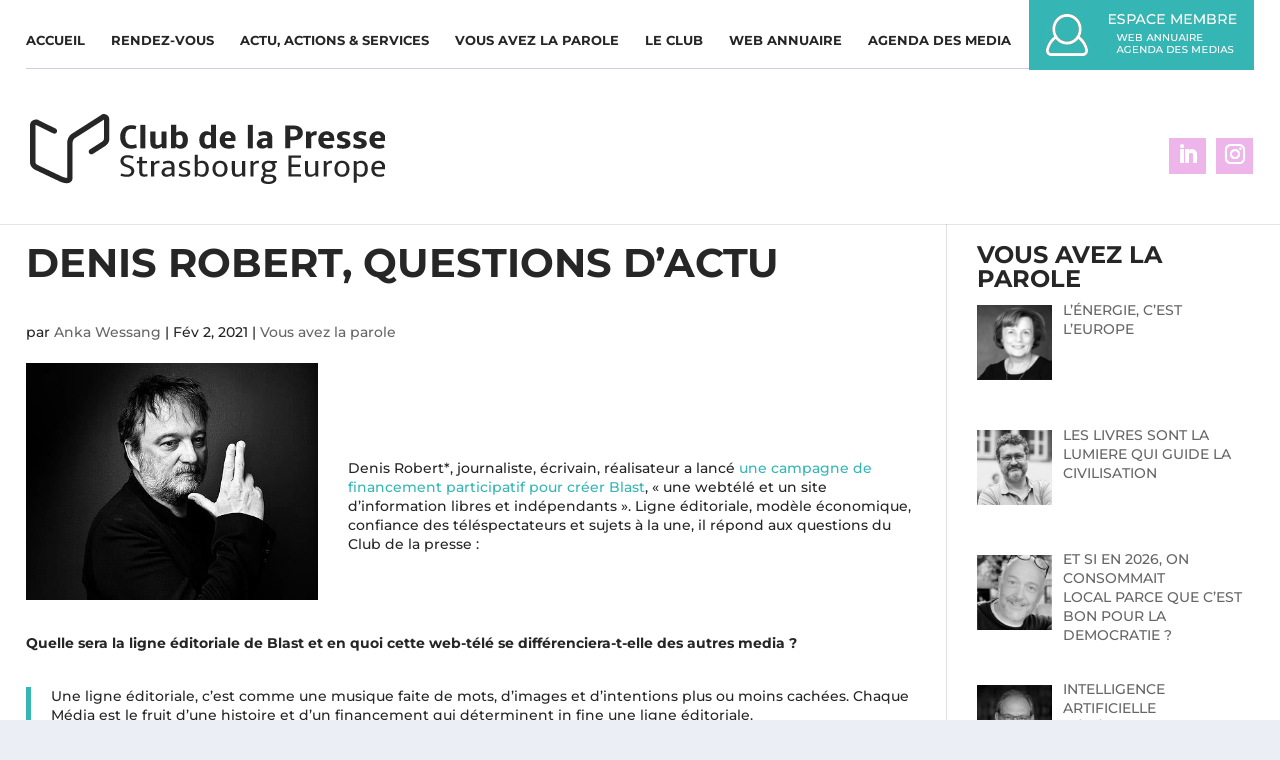

--- FILE ---
content_type: text/html; charset=UTF-8
request_url: https://www.club-presse-strasbourg.com/denis-robert-questions-dactu/
body_size: 16329
content:
<!DOCTYPE html>
<html lang="fr-FR">
<head>
	<meta charset="UTF-8" />
<meta http-equiv="X-UA-Compatible" content="IE=edge">
	<link rel="pingback" href="https://www.club-presse-strasbourg.com/xmlrpc.php" />

	<script type="text/javascript">
		document.documentElement.className = 'js';
	</script>

	<title>DENIS ROBERT, QUESTIONS D&rsquo;ACTU | CLUB DE LA PRESSE</title>
<link rel="preconnect" href="https://fonts.gstatic.com" crossorigin /><style id="et-builder-googlefonts-cached-inline">/* Original: https://fonts.googleapis.com/css?family=Montserrat:100,200,300,regular,500,600,700,800,900,100italic,200italic,300italic,italic,500italic,600italic,700italic,800italic,900italic&#038;subset=latin,latin-ext&#038;display=swap *//* User Agent: Mozilla/5.0 (Unknown; Linux x86_64) AppleWebKit/538.1 (KHTML, like Gecko) Safari/538.1 Daum/4.1 */@font-face {font-family: 'Montserrat';font-style: italic;font-weight: 100;font-display: swap;src: url(https://fonts.gstatic.com/s/montserrat/v31/JTUFjIg1_i6t8kCHKm459Wx7xQYXK0vOoz6jq6R8WXZ0ow.ttf) format('truetype');}@font-face {font-family: 'Montserrat';font-style: italic;font-weight: 200;font-display: swap;src: url(https://fonts.gstatic.com/s/montserrat/v31/JTUFjIg1_i6t8kCHKm459Wx7xQYXK0vOoz6jqyR9WXZ0ow.ttf) format('truetype');}@font-face {font-family: 'Montserrat';font-style: italic;font-weight: 300;font-display: swap;src: url(https://fonts.gstatic.com/s/montserrat/v31/JTUFjIg1_i6t8kCHKm459Wx7xQYXK0vOoz6jq_p9WXZ0ow.ttf) format('truetype');}@font-face {font-family: 'Montserrat';font-style: italic;font-weight: 400;font-display: swap;src: url(https://fonts.gstatic.com/s/montserrat/v31/JTUFjIg1_i6t8kCHKm459Wx7xQYXK0vOoz6jq6R9WXZ0ow.ttf) format('truetype');}@font-face {font-family: 'Montserrat';font-style: italic;font-weight: 500;font-display: swap;src: url(https://fonts.gstatic.com/s/montserrat/v31/JTUFjIg1_i6t8kCHKm459Wx7xQYXK0vOoz6jq5Z9WXZ0ow.ttf) format('truetype');}@font-face {font-family: 'Montserrat';font-style: italic;font-weight: 600;font-display: swap;src: url(https://fonts.gstatic.com/s/montserrat/v31/JTUFjIg1_i6t8kCHKm459Wx7xQYXK0vOoz6jq3p6WXZ0ow.ttf) format('truetype');}@font-face {font-family: 'Montserrat';font-style: italic;font-weight: 700;font-display: swap;src: url(https://fonts.gstatic.com/s/montserrat/v31/JTUFjIg1_i6t8kCHKm459Wx7xQYXK0vOoz6jq0N6WXZ0ow.ttf) format('truetype');}@font-face {font-family: 'Montserrat';font-style: italic;font-weight: 800;font-display: swap;src: url(https://fonts.gstatic.com/s/montserrat/v31/JTUFjIg1_i6t8kCHKm459Wx7xQYXK0vOoz6jqyR6WXZ0ow.ttf) format('truetype');}@font-face {font-family: 'Montserrat';font-style: italic;font-weight: 900;font-display: swap;src: url(https://fonts.gstatic.com/s/montserrat/v31/JTUFjIg1_i6t8kCHKm459Wx7xQYXK0vOoz6jqw16WXZ0ow.ttf) format('truetype');}@font-face {font-family: 'Montserrat';font-style: normal;font-weight: 100;font-display: swap;src: url(https://fonts.gstatic.com/s/montserrat/v31/JTUHjIg1_i6t8kCHKm4532VJOt5-QNFgpCtr6Xw3aX8.ttf) format('truetype');}@font-face {font-family: 'Montserrat';font-style: normal;font-weight: 200;font-display: swap;src: url(https://fonts.gstatic.com/s/montserrat/v31/JTUHjIg1_i6t8kCHKm4532VJOt5-QNFgpCvr6Hw3aX8.ttf) format('truetype');}@font-face {font-family: 'Montserrat';font-style: normal;font-weight: 300;font-display: swap;src: url(https://fonts.gstatic.com/s/montserrat/v31/JTUHjIg1_i6t8kCHKm4532VJOt5-QNFgpCs16Hw3aX8.ttf) format('truetype');}@font-face {font-family: 'Montserrat';font-style: normal;font-weight: 400;font-display: swap;src: url(https://fonts.gstatic.com/s/montserrat/v31/JTUHjIg1_i6t8kCHKm4532VJOt5-QNFgpCtr6Hw3aX8.ttf) format('truetype');}@font-face {font-family: 'Montserrat';font-style: normal;font-weight: 500;font-display: swap;src: url(https://fonts.gstatic.com/s/montserrat/v31/JTUHjIg1_i6t8kCHKm4532VJOt5-QNFgpCtZ6Hw3aX8.ttf) format('truetype');}@font-face {font-family: 'Montserrat';font-style: normal;font-weight: 600;font-display: swap;src: url(https://fonts.gstatic.com/s/montserrat/v31/JTUHjIg1_i6t8kCHKm4532VJOt5-QNFgpCu173w3aX8.ttf) format('truetype');}@font-face {font-family: 'Montserrat';font-style: normal;font-weight: 700;font-display: swap;src: url(https://fonts.gstatic.com/s/montserrat/v31/JTUHjIg1_i6t8kCHKm4532VJOt5-QNFgpCuM73w3aX8.ttf) format('truetype');}@font-face {font-family: 'Montserrat';font-style: normal;font-weight: 800;font-display: swap;src: url(https://fonts.gstatic.com/s/montserrat/v31/JTUHjIg1_i6t8kCHKm4532VJOt5-QNFgpCvr73w3aX8.ttf) format('truetype');}@font-face {font-family: 'Montserrat';font-style: normal;font-weight: 900;font-display: swap;src: url(https://fonts.gstatic.com/s/montserrat/v31/JTUHjIg1_i6t8kCHKm4532VJOt5-QNFgpCvC73w3aX8.ttf) format('truetype');}/* User Agent: Mozilla/5.0 (Windows NT 6.1; WOW64; rv:27.0) Gecko/20100101 Firefox/27.0 */@font-face {font-family: 'Montserrat';font-style: italic;font-weight: 100;font-display: swap;src: url(https://fonts.gstatic.com/l/font?kit=JTUFjIg1_i6t8kCHKm459Wx7xQYXK0vOoz6jq6R8WXZ0oA&skey=2d3c1187d5eede0f&v=v31) format('woff');}@font-face {font-family: 'Montserrat';font-style: italic;font-weight: 200;font-display: swap;src: url(https://fonts.gstatic.com/l/font?kit=JTUFjIg1_i6t8kCHKm459Wx7xQYXK0vOoz6jqyR9WXZ0oA&skey=2d3c1187d5eede0f&v=v31) format('woff');}@font-face {font-family: 'Montserrat';font-style: italic;font-weight: 300;font-display: swap;src: url(https://fonts.gstatic.com/l/font?kit=JTUFjIg1_i6t8kCHKm459Wx7xQYXK0vOoz6jq_p9WXZ0oA&skey=2d3c1187d5eede0f&v=v31) format('woff');}@font-face {font-family: 'Montserrat';font-style: italic;font-weight: 400;font-display: swap;src: url(https://fonts.gstatic.com/l/font?kit=JTUFjIg1_i6t8kCHKm459Wx7xQYXK0vOoz6jq6R9WXZ0oA&skey=2d3c1187d5eede0f&v=v31) format('woff');}@font-face {font-family: 'Montserrat';font-style: italic;font-weight: 500;font-display: swap;src: url(https://fonts.gstatic.com/l/font?kit=JTUFjIg1_i6t8kCHKm459Wx7xQYXK0vOoz6jq5Z9WXZ0oA&skey=2d3c1187d5eede0f&v=v31) format('woff');}@font-face {font-family: 'Montserrat';font-style: italic;font-weight: 600;font-display: swap;src: url(https://fonts.gstatic.com/l/font?kit=JTUFjIg1_i6t8kCHKm459Wx7xQYXK0vOoz6jq3p6WXZ0oA&skey=2d3c1187d5eede0f&v=v31) format('woff');}@font-face {font-family: 'Montserrat';font-style: italic;font-weight: 700;font-display: swap;src: url(https://fonts.gstatic.com/l/font?kit=JTUFjIg1_i6t8kCHKm459Wx7xQYXK0vOoz6jq0N6WXZ0oA&skey=2d3c1187d5eede0f&v=v31) format('woff');}@font-face {font-family: 'Montserrat';font-style: italic;font-weight: 800;font-display: swap;src: url(https://fonts.gstatic.com/l/font?kit=JTUFjIg1_i6t8kCHKm459Wx7xQYXK0vOoz6jqyR6WXZ0oA&skey=2d3c1187d5eede0f&v=v31) format('woff');}@font-face {font-family: 'Montserrat';font-style: italic;font-weight: 900;font-display: swap;src: url(https://fonts.gstatic.com/l/font?kit=JTUFjIg1_i6t8kCHKm459Wx7xQYXK0vOoz6jqw16WXZ0oA&skey=2d3c1187d5eede0f&v=v31) format('woff');}@font-face {font-family: 'Montserrat';font-style: normal;font-weight: 100;font-display: swap;src: url(https://fonts.gstatic.com/l/font?kit=JTUHjIg1_i6t8kCHKm4532VJOt5-QNFgpCtr6Xw3aXw&skey=7bc19f711c0de8f&v=v31) format('woff');}@font-face {font-family: 'Montserrat';font-style: normal;font-weight: 200;font-display: swap;src: url(https://fonts.gstatic.com/l/font?kit=JTUHjIg1_i6t8kCHKm4532VJOt5-QNFgpCvr6Hw3aXw&skey=7bc19f711c0de8f&v=v31) format('woff');}@font-face {font-family: 'Montserrat';font-style: normal;font-weight: 300;font-display: swap;src: url(https://fonts.gstatic.com/l/font?kit=JTUHjIg1_i6t8kCHKm4532VJOt5-QNFgpCs16Hw3aXw&skey=7bc19f711c0de8f&v=v31) format('woff');}@font-face {font-family: 'Montserrat';font-style: normal;font-weight: 400;font-display: swap;src: url(https://fonts.gstatic.com/l/font?kit=JTUHjIg1_i6t8kCHKm4532VJOt5-QNFgpCtr6Hw3aXw&skey=7bc19f711c0de8f&v=v31) format('woff');}@font-face {font-family: 'Montserrat';font-style: normal;font-weight: 500;font-display: swap;src: url(https://fonts.gstatic.com/l/font?kit=JTUHjIg1_i6t8kCHKm4532VJOt5-QNFgpCtZ6Hw3aXw&skey=7bc19f711c0de8f&v=v31) format('woff');}@font-face {font-family: 'Montserrat';font-style: normal;font-weight: 600;font-display: swap;src: url(https://fonts.gstatic.com/l/font?kit=JTUHjIg1_i6t8kCHKm4532VJOt5-QNFgpCu173w3aXw&skey=7bc19f711c0de8f&v=v31) format('woff');}@font-face {font-family: 'Montserrat';font-style: normal;font-weight: 700;font-display: swap;src: url(https://fonts.gstatic.com/l/font?kit=JTUHjIg1_i6t8kCHKm4532VJOt5-QNFgpCuM73w3aXw&skey=7bc19f711c0de8f&v=v31) format('woff');}@font-face {font-family: 'Montserrat';font-style: normal;font-weight: 800;font-display: swap;src: url(https://fonts.gstatic.com/l/font?kit=JTUHjIg1_i6t8kCHKm4532VJOt5-QNFgpCvr73w3aXw&skey=7bc19f711c0de8f&v=v31) format('woff');}@font-face {font-family: 'Montserrat';font-style: normal;font-weight: 900;font-display: swap;src: url(https://fonts.gstatic.com/l/font?kit=JTUHjIg1_i6t8kCHKm4532VJOt5-QNFgpCvC73w3aXw&skey=7bc19f711c0de8f&v=v31) format('woff');}/* User Agent: Mozilla/5.0 (Windows NT 6.3; rv:39.0) Gecko/20100101 Firefox/39.0 */@font-face {font-family: 'Montserrat';font-style: italic;font-weight: 100;font-display: swap;src: url(https://fonts.gstatic.com/s/montserrat/v31/JTUFjIg1_i6t8kCHKm459Wx7xQYXK0vOoz6jq6R8WXZ0pg.woff2) format('woff2');}@font-face {font-family: 'Montserrat';font-style: italic;font-weight: 200;font-display: swap;src: url(https://fonts.gstatic.com/s/montserrat/v31/JTUFjIg1_i6t8kCHKm459Wx7xQYXK0vOoz6jqyR9WXZ0pg.woff2) format('woff2');}@font-face {font-family: 'Montserrat';font-style: italic;font-weight: 300;font-display: swap;src: url(https://fonts.gstatic.com/s/montserrat/v31/JTUFjIg1_i6t8kCHKm459Wx7xQYXK0vOoz6jq_p9WXZ0pg.woff2) format('woff2');}@font-face {font-family: 'Montserrat';font-style: italic;font-weight: 400;font-display: swap;src: url(https://fonts.gstatic.com/s/montserrat/v31/JTUFjIg1_i6t8kCHKm459Wx7xQYXK0vOoz6jq6R9WXZ0pg.woff2) format('woff2');}@font-face {font-family: 'Montserrat';font-style: italic;font-weight: 500;font-display: swap;src: url(https://fonts.gstatic.com/s/montserrat/v31/JTUFjIg1_i6t8kCHKm459Wx7xQYXK0vOoz6jq5Z9WXZ0pg.woff2) format('woff2');}@font-face {font-family: 'Montserrat';font-style: italic;font-weight: 600;font-display: swap;src: url(https://fonts.gstatic.com/s/montserrat/v31/JTUFjIg1_i6t8kCHKm459Wx7xQYXK0vOoz6jq3p6WXZ0pg.woff2) format('woff2');}@font-face {font-family: 'Montserrat';font-style: italic;font-weight: 700;font-display: swap;src: url(https://fonts.gstatic.com/s/montserrat/v31/JTUFjIg1_i6t8kCHKm459Wx7xQYXK0vOoz6jq0N6WXZ0pg.woff2) format('woff2');}@font-face {font-family: 'Montserrat';font-style: italic;font-weight: 800;font-display: swap;src: url(https://fonts.gstatic.com/s/montserrat/v31/JTUFjIg1_i6t8kCHKm459Wx7xQYXK0vOoz6jqyR6WXZ0pg.woff2) format('woff2');}@font-face {font-family: 'Montserrat';font-style: italic;font-weight: 900;font-display: swap;src: url(https://fonts.gstatic.com/s/montserrat/v31/JTUFjIg1_i6t8kCHKm459Wx7xQYXK0vOoz6jqw16WXZ0pg.woff2) format('woff2');}@font-face {font-family: 'Montserrat';font-style: normal;font-weight: 100;font-display: swap;src: url(https://fonts.gstatic.com/s/montserrat/v31/JTUHjIg1_i6t8kCHKm4532VJOt5-QNFgpCtr6Xw3aXo.woff2) format('woff2');}@font-face {font-family: 'Montserrat';font-style: normal;font-weight: 200;font-display: swap;src: url(https://fonts.gstatic.com/s/montserrat/v31/JTUHjIg1_i6t8kCHKm4532VJOt5-QNFgpCvr6Hw3aXo.woff2) format('woff2');}@font-face {font-family: 'Montserrat';font-style: normal;font-weight: 300;font-display: swap;src: url(https://fonts.gstatic.com/s/montserrat/v31/JTUHjIg1_i6t8kCHKm4532VJOt5-QNFgpCs16Hw3aXo.woff2) format('woff2');}@font-face {font-family: 'Montserrat';font-style: normal;font-weight: 400;font-display: swap;src: url(https://fonts.gstatic.com/s/montserrat/v31/JTUHjIg1_i6t8kCHKm4532VJOt5-QNFgpCtr6Hw3aXo.woff2) format('woff2');}@font-face {font-family: 'Montserrat';font-style: normal;font-weight: 500;font-display: swap;src: url(https://fonts.gstatic.com/s/montserrat/v31/JTUHjIg1_i6t8kCHKm4532VJOt5-QNFgpCtZ6Hw3aXo.woff2) format('woff2');}@font-face {font-family: 'Montserrat';font-style: normal;font-weight: 600;font-display: swap;src: url(https://fonts.gstatic.com/s/montserrat/v31/JTUHjIg1_i6t8kCHKm4532VJOt5-QNFgpCu173w3aXo.woff2) format('woff2');}@font-face {font-family: 'Montserrat';font-style: normal;font-weight: 700;font-display: swap;src: url(https://fonts.gstatic.com/s/montserrat/v31/JTUHjIg1_i6t8kCHKm4532VJOt5-QNFgpCuM73w3aXo.woff2) format('woff2');}@font-face {font-family: 'Montserrat';font-style: normal;font-weight: 800;font-display: swap;src: url(https://fonts.gstatic.com/s/montserrat/v31/JTUHjIg1_i6t8kCHKm4532VJOt5-QNFgpCvr73w3aXo.woff2) format('woff2');}@font-face {font-family: 'Montserrat';font-style: normal;font-weight: 900;font-display: swap;src: url(https://fonts.gstatic.com/s/montserrat/v31/JTUHjIg1_i6t8kCHKm4532VJOt5-QNFgpCvC73w3aXo.woff2) format('woff2');}</style><meta name='robots' content='max-image-preview:large' />
<script type="text/javascript">
			let jqueryParams=[],jQuery=function(r){return jqueryParams=[...jqueryParams,r],jQuery},$=function(r){return jqueryParams=[...jqueryParams,r],$};window.jQuery=jQuery,window.$=jQuery;let customHeadScripts=!1;jQuery.fn=jQuery.prototype={},$.fn=jQuery.prototype={},jQuery.noConflict=function(r){if(window.jQuery)return jQuery=window.jQuery,$=window.jQuery,customHeadScripts=!0,jQuery.noConflict},jQuery.ready=function(r){jqueryParams=[...jqueryParams,r]},$.ready=function(r){jqueryParams=[...jqueryParams,r]},jQuery.load=function(r){jqueryParams=[...jqueryParams,r]},$.load=function(r){jqueryParams=[...jqueryParams,r]},jQuery.fn.ready=function(r){jqueryParams=[...jqueryParams,r]},$.fn.ready=function(r){jqueryParams=[...jqueryParams,r]};</script><link rel='dns-prefetch' href='//fonts.googleapis.com' />
<link rel="alternate" type="application/rss+xml" title="CLUB DE LA PRESSE &raquo; Flux" href="https://www.club-presse-strasbourg.com/feed/" />
<link rel="alternate" type="application/rss+xml" title="CLUB DE LA PRESSE &raquo; Flux des commentaires" href="https://www.club-presse-strasbourg.com/comments/feed/" />
<meta content="Divi Community Child Theme v.1.1" name="generator"/><link rel='stylesheet' id='contact-form-7-css' href='https://www.club-presse-strasbourg.com/wp-content/plugins/contact-form-7/includes/css/styles.css?ver=5.7.7' type='text/css' media='all' />
<link rel='stylesheet' id='ihc_font_style-css' href='https://www.club-presse-strasbourg.com/wp-content/plugins/indeed-membership-pro/assets/css/font-awesome.css?ver=6.2.8' type='text/css' media='all' />
<link rel='stylesheet' id='ihc_front_end_style-css' href='https://www.club-presse-strasbourg.com/wp-content/plugins/indeed-membership-pro/assets/css/style.css?ver=6.2.8' type='text/css' media='all' />
<link rel='stylesheet' id='ihc_templates_style-css' href='https://www.club-presse-strasbourg.com/wp-content/plugins/indeed-membership-pro/assets/css/templates.css?ver=6.2.8' type='text/css' media='all' />
<link rel='stylesheet' id='ihc_select2_style-css' href='https://www.club-presse-strasbourg.com/wp-content/plugins/indeed-membership-pro/assets/css/select2.min.css?ver=6.2.8' type='text/css' media='all' />
<link rel='stylesheet' id='ihc_iziModal-css' href='https://www.club-presse-strasbourg.com/wp-content/plugins/indeed-membership-pro/assets/css/iziModal.min.css?ver=6.2.8' type='text/css' media='all' />
<link rel='stylesheet' id='evcal_google_fonts-css' href='//fonts.googleapis.com/css?family=Oswald%3A400%2C300%7COpen+Sans%3A700%2C400%2C400i%7CRoboto%3A700%2C400&#038;ver=6.2.8' type='text/css' media='screen' />
<link rel='stylesheet' id='evcal_cal_default-css' href='//www.club-presse-strasbourg.com/wp-content/plugins/eventON/assets/css/eventon_styles.css?ver=2.6.12' type='text/css' media='all' />
<link rel='stylesheet' id='evo_font_icons-css' href='//www.club-presse-strasbourg.com/wp-content/plugins/eventON/assets/fonts/font-awesome.css?ver=2.6.12' type='text/css' media='all' />
<link rel='stylesheet' id='eventon_dynamic_styles-css' href='//www.club-presse-strasbourg.com/wp-content/plugins/eventON/assets/css/eventon_dynamic_styles.css?ver=6.2.8' type='text/css' media='all' />
<link rel='stylesheet' id='recent-posts-widget-with-thumbnails-public-style-css' href='https://www.club-presse-strasbourg.com/wp-content/plugins/recent-posts-widget-with-thumbnails/public.css?ver=7.1.1' type='text/css' media='all' />
<link rel='stylesheet' id='evo_el_styles-css' href='//www.club-presse-strasbourg.com/wp-content/plugins/eventon-event-lists/assets/el_styles.css?ver=6.2.8' type='text/css' media='all' />
<link rel='stylesheet' id='evo_fc_styles-css' href='https://www.club-presse-strasbourg.com/wp-content/plugins/eventon-full-cal/assets/fc_styles.css?ver=1.1.6' type='text/css' media='all' />
<link rel='stylesheet' id='et-shortcodes-css-css' href='https://www.club-presse-strasbourg.com/wp-content/themes/Divi/epanel/shortcodes/css/shortcodes-legacy.css?ver=4.27.4' type='text/css' media='all' />
<link rel='stylesheet' id='et-shortcodes-responsive-css-css' href='https://www.club-presse-strasbourg.com/wp-content/themes/Divi/epanel/shortcodes/css/shortcodes_responsive.css?ver=4.27.4' type='text/css' media='all' />
<link rel='stylesheet' id='popup-maker-site-css' href='https://www.club-presse-strasbourg.com/wp-content/plugins/popup-maker/assets/css/pum-site.min.css?ver=1.20.6' type='text/css' media='all' />
<style id='popup-maker-site-inline-css' type='text/css'>
/* Popup Google Fonts */
@import url('//fonts.googleapis.com/css?family=Montserrat|Acme');

/* Popup Theme 32895: Contenu uniquement. Pour l’utilisation avec les constructeurs de page ou l’éditeur de bloc. */
.pum-theme-32895, .pum-theme-content-only { background-color: rgba( 0, 0, 0, 0.70 ) } 
.pum-theme-32895 .pum-container, .pum-theme-content-only .pum-container { padding: 0px; border-radius: 0px; border: 1px none #000000; box-shadow: 0px 0px 0px 0px rgba( 2, 2, 2, 0.00 ) } 
.pum-theme-32895 .pum-title, .pum-theme-content-only .pum-title { color: #000000; text-align: left; text-shadow: 0px 0px 0px rgba( 2, 2, 2, 0.23 ); font-family: inherit; font-weight: 400; font-size: 32px; line-height: 36px } 
.pum-theme-32895 .pum-content, .pum-theme-content-only .pum-content { color: #8c8c8c; font-family: inherit; font-weight: 400 } 
.pum-theme-32895 .pum-content + .pum-close, .pum-theme-content-only .pum-content + .pum-close { position: absolute; height: 18px; width: 18px; left: auto; right: 7px; bottom: auto; top: 7px; padding: 0px; color: #000000; font-family: inherit; font-weight: 700; font-size: 20px; line-height: 20px; border: 1px none #ffffff; border-radius: 15px; box-shadow: 0px 0px 0px 0px rgba( 2, 2, 2, 0.00 ); text-shadow: 0px 0px 0px rgba( 0, 0, 0, 0.00 ); background-color: rgba( 255, 255, 255, 0.00 ) } 

/* Popup Theme 30633: Floating Bar - Soft Blue */
.pum-theme-30633, .pum-theme-floating-bar { background-color: rgba( 255, 255, 255, 0.00 ) } 
.pum-theme-30633 .pum-container, .pum-theme-floating-bar .pum-container { padding: 8px; border-radius: 0px; border: 1px none #000000; box-shadow: 1px 1px 3px 0px rgba( 2, 2, 2, 0.23 ); background-color: rgba( 238, 246, 252, 1.00 ) } 
.pum-theme-30633 .pum-title, .pum-theme-floating-bar .pum-title { color: #505050; text-align: left; text-shadow: 0px 0px 0px rgba( 2, 2, 2, 0.23 ); font-family: inherit; font-weight: 400; font-size: 32px; line-height: 36px } 
.pum-theme-30633 .pum-content, .pum-theme-floating-bar .pum-content { color: #505050; font-family: inherit; font-weight: 400 } 
.pum-theme-30633 .pum-content + .pum-close, .pum-theme-floating-bar .pum-content + .pum-close { position: absolute; height: 18px; width: 18px; left: auto; right: 5px; bottom: auto; top: 50%; padding: 0px; color: #505050; font-family: Sans-Serif; font-weight: 700; font-size: 15px; line-height: 18px; border: 1px solid #505050; border-radius: 15px; box-shadow: 0px 0px 0px 0px rgba( 2, 2, 2, 0.00 ); text-shadow: 0px 0px 0px rgba( 0, 0, 0, 0.00 ); background-color: rgba( 255, 255, 255, 0.00 ); transform: translate(0, -50%) } 

/* Popup Theme 25808: Default Theme */
.pum-theme-25808, .pum-theme-default-theme { background-color: rgba( 0, 0, 0, 0.60 ) } 
.pum-theme-25808 .pum-container, .pum-theme-default-theme .pum-container { padding: 18px; border-radius: 0px; border: 1px none #000000; box-shadow: 0px 0px 0px 0px rgba( 2, 2, 2, 0.00 ); background-color: rgba( 255, 255, 255, 1.00 ) } 
.pum-theme-25808 .pum-title, .pum-theme-default-theme .pum-title { color: #000000; text-align: left; text-shadow: 0px 0px 0px rgba( 2, 2, 2, 0.00 ); font-family: inherit; font-size: 15px; line-height: 36px } 
.pum-theme-25808 .pum-content, .pum-theme-default-theme .pum-content { color: #000000; font-family: inherit } 
.pum-theme-25808 .pum-content + .pum-close, .pum-theme-default-theme .pum-content + .pum-close { position: absolute; height: auto; width: auto; left: auto; right: 0px; bottom: auto; top: 0px; padding: 8px; color: #ffffff; font-family: inherit; font-size: 12px; line-height: 14px; border: 1px none #ffffff; border-radius: 0px; box-shadow: 0px 0px 0px 0px rgba( 2, 2, 2, 0.23 ); text-shadow: 0px 0px 0px rgba( 0, 0, 0, 0.00 ); background-color: rgba( 46, 163, 242, 1.00 ) } 

/* Popup Theme 25809: Light Box */
.pum-theme-25809, .pum-theme-lightbox { background-color: rgba( 0, 0, 0, 0.60 ) } 
.pum-theme-25809 .pum-container, .pum-theme-lightbox .pum-container { padding: 18px; border-radius: 3px; border: 8px solid #000000; box-shadow: 0px 0px 30px 0px rgba( 2, 2, 2, 1.00 ); background-color: rgba( 255, 255, 255, 1.00 ) } 
.pum-theme-25809 .pum-title, .pum-theme-lightbox .pum-title { color: #000000; text-align: left; text-shadow: 0px 0px 0px rgba( 2, 2, 2, 0.23 ); font-family: inherit; font-size: 32px; line-height: 36px } 
.pum-theme-25809 .pum-content, .pum-theme-lightbox .pum-content { color: #000000; font-family: inherit } 
.pum-theme-25809 .pum-content + .pum-close, .pum-theme-lightbox .pum-content + .pum-close { position: absolute; height: 30px; width: 30px; left: auto; right: -24px; bottom: auto; top: -24px; padding: 0px; color: #ffffff; font-family: inherit; font-size: 24px; line-height: 26px; border: 2px solid #ffffff; border-radius: 30px; box-shadow: 0px 0px 15px 1px rgba( 2, 2, 2, 0.75 ); text-shadow: 0px 0px 0px rgba( 0, 0, 0, 0.23 ); background-color: rgba( 0, 0, 0, 1.00 ) } 

/* Popup Theme 25810: Enterprise Blue */
.pum-theme-25810, .pum-theme-enterprise-blue { background-color: rgba( 0, 0, 0, 0.70 ) } 
.pum-theme-25810 .pum-container, .pum-theme-enterprise-blue .pum-container { padding: 28px; border-radius: 5px; border: 1px none #000000; box-shadow: 0px 10px 25px 4px rgba( 2, 2, 2, 0.50 ); background-color: rgba( 255, 255, 255, 1.00 ) } 
.pum-theme-25810 .pum-title, .pum-theme-enterprise-blue .pum-title { color: #315b7c; text-align: left; text-shadow: 0px 0px 0px rgba( 2, 2, 2, 0.23 ); font-family: inherit; font-size: 34px; line-height: 36px } 
.pum-theme-25810 .pum-content, .pum-theme-enterprise-blue .pum-content { color: #2d2d2d; font-family: inherit } 
.pum-theme-25810 .pum-content + .pum-close, .pum-theme-enterprise-blue .pum-content + .pum-close { position: absolute; height: 28px; width: 28px; left: auto; right: 8px; bottom: auto; top: 8px; padding: 4px; color: #ffffff; font-family: inherit; font-size: 20px; line-height: 20px; border: 1px none #ffffff; border-radius: 42px; box-shadow: 0px 0px 0px 0px rgba( 2, 2, 2, 0.23 ); text-shadow: 0px 0px 0px rgba( 0, 0, 0, 0.23 ); background-color: rgba( 49, 91, 124, 1.00 ) } 

/* Popup Theme 25811: Hello Box */
.pum-theme-25811, .pum-theme-hello-box { background-color: rgba( 0, 0, 0, 0.75 ) } 
.pum-theme-25811 .pum-container, .pum-theme-hello-box .pum-container { padding: 30px; border-radius: 80px; border: 14px solid #81d742; box-shadow: 0px 0px 0px 0px rgba( 2, 2, 2, 0.00 ); background-color: rgba( 255, 255, 255, 1.00 ) } 
.pum-theme-25811 .pum-title, .pum-theme-hello-box .pum-title { color: #2d2d2d; text-align: left; text-shadow: 0px 0px 0px rgba( 2, 2, 2, 0.23 ); font-family: Montserrat; font-size: 32px; line-height: 36px } 
.pum-theme-25811 .pum-content, .pum-theme-hello-box .pum-content { color: #2d2d2d; font-family: inherit } 
.pum-theme-25811 .pum-content + .pum-close, .pum-theme-hello-box .pum-content + .pum-close { position: absolute; height: auto; width: auto; left: auto; right: -30px; bottom: auto; top: -30px; padding: 0px; color: #2d2d2d; font-family: inherit; font-size: 32px; line-height: 28px; border: 1px none #ffffff; border-radius: 28px; box-shadow: 0px 0px 0px 0px rgba( 2, 2, 2, 0.23 ); text-shadow: 0px 0px 0px rgba( 0, 0, 0, 0.23 ); background-color: rgba( 255, 255, 255, 1.00 ) } 

/* Popup Theme 25812: Cutting Edge */
.pum-theme-25812, .pum-theme-cutting-edge { background-color: rgba( 0, 0, 0, 0.50 ) } 
.pum-theme-25812 .pum-container, .pum-theme-cutting-edge .pum-container { padding: 18px; border-radius: 0px; border: 1px none #000000; box-shadow: 0px 10px 25px 0px rgba( 2, 2, 2, 0.50 ); background-color: rgba( 30, 115, 190, 1.00 ) } 
.pum-theme-25812 .pum-title, .pum-theme-cutting-edge .pum-title { color: #ffffff; text-align: left; text-shadow: 0px 0px 0px rgba( 2, 2, 2, 0.23 ); font-family: Sans-Serif; font-size: 26px; line-height: 28px } 
.pum-theme-25812 .pum-content, .pum-theme-cutting-edge .pum-content { color: #ffffff; font-family: inherit } 
.pum-theme-25812 .pum-content + .pum-close, .pum-theme-cutting-edge .pum-content + .pum-close { position: absolute; height: 24px; width: 24px; left: auto; right: 0px; bottom: auto; top: 0px; padding: 0px; color: #1e73be; font-family: inherit; font-size: 32px; line-height: 24px; border: 1px none #ffffff; border-radius: 0px; box-shadow: -1px 1px 1px 0px rgba( 2, 2, 2, 0.10 ); text-shadow: -1px 1px 1px rgba( 0, 0, 0, 0.10 ); background-color: rgba( 238, 238, 34, 1.00 ) } 

/* Popup Theme 25813: Framed Border */
.pum-theme-25813, .pum-theme-framed-border { background-color: rgba( 255, 255, 255, 0.50 ) } 
.pum-theme-25813 .pum-container, .pum-theme-framed-border .pum-container { padding: 18px; border-radius: 0px; border: 20px outset #dd3333; box-shadow: 1px 1px 3px 0px rgba( 2, 2, 2, 0.97 ) inset; background-color: rgba( 255, 251, 239, 1.00 ) } 
.pum-theme-25813 .pum-title, .pum-theme-framed-border .pum-title { color: #000000; text-align: left; text-shadow: 0px 0px 0px rgba( 2, 2, 2, 0.23 ); font-family: inherit; font-size: 32px; line-height: 36px } 
.pum-theme-25813 .pum-content, .pum-theme-framed-border .pum-content { color: #2d2d2d; font-family: inherit } 
.pum-theme-25813 .pum-content + .pum-close, .pum-theme-framed-border .pum-content + .pum-close { position: absolute; height: 20px; width: 20px; left: auto; right: -20px; bottom: auto; top: -20px; padding: 0px; color: #ffffff; font-family: Acme; font-size: 20px; line-height: 20px; border: 1px none #ffffff; border-radius: 0px; box-shadow: 0px 0px 0px 0px rgba( 2, 2, 2, 0.23 ); text-shadow: 0px 0px 0px rgba( 0, 0, 0, 0.23 ); background-color: rgba( 0, 0, 0, 0.55 ) } 

#pum-25822 {z-index: 1999999999}
#pum-25814 {z-index: 1999999999}

</style>
<link rel='stylesheet' id='divi-style-parent-css' href='https://www.club-presse-strasbourg.com/wp-content/themes/Divi/style-static.min.css?ver=4.27.4' type='text/css' media='all' />
<link rel='stylesheet' id='divi-style-pum-css' href='https://www.club-presse-strasbourg.com/wp-content/themes/club-de-la-presse-strasbourg-europe/style.css?ver=4.27.4' type='text/css' media='all' />
<script type='text/javascript' src='https://www.club-presse-strasbourg.com/wp-includes/js/jquery/jquery.min.js?ver=3.6.4' id='jquery-core-js'></script>
<script type='text/javascript' src='https://www.club-presse-strasbourg.com/wp-includes/js/jquery/jquery-migrate.min.js?ver=3.4.0' id='jquery-migrate-js'></script>
<script type='text/javascript' id='jquery-js-after'>
jqueryParams.length&&$.each(jqueryParams,function(e,r){if("function"==typeof r){var n=String(r);n.replace("$","jQuery");var a=new Function("return "+n)();$(document).ready(a)}});
</script>
<script type='text/javascript' src='https://www.club-presse-strasbourg.com/wp-content/plugins/indeed-membership-pro/assets/js/select2.min.js' id='ihc-select2-js'></script>
<script type='text/javascript' src='https://www.club-presse-strasbourg.com/wp-content/plugins/indeed-membership-pro/assets/js/jquery-ui.min.js' id='ihc-jquery-ui-js'></script>
<script type='text/javascript' src='https://www.club-presse-strasbourg.com/wp-content/plugins/indeed-membership-pro/assets/js/jquery.form.js' id='ihc-jquery_form_module-js'></script>
<script type='text/javascript' src='https://www.club-presse-strasbourg.com/wp-content/plugins/indeed-membership-pro/assets/js/jquery.uploadfile.min.js' id='ihc-jquery_upload_file-js'></script>
<script type='text/javascript' id='ihc-front_end_js-js-extra'>
/* <![CDATA[ */
var ihc_site_url = "https:\/\/www.club-presse-strasbourg.com";
var ihc_translated_labels = "{\"delete_level\":\"Are you sure you want to delete this level?\",\"cancel_level\":\"Are you sure you want to cancel this level?\"}";
/* ]]> */
</script>
<script type='text/javascript' src='https://www.club-presse-strasbourg.com/wp-content/plugins/indeed-membership-pro/assets/js/functions.js' id='ihc-front_end_js-js'></script>
<script type='text/javascript' src='https://www.club-presse-strasbourg.com/wp-content/plugins/indeed-membership-pro/assets/js/printThis.js' id='ihc-print-this-js'></script>
<script type='text/javascript' src='https://www.club-presse-strasbourg.com/wp-content/plugins/indeed-membership-pro/assets/js/iziModal.min.js' id='ihc_iziModal_js-js'></script>
<script type='text/javascript' id='et-shortcodes-js-js-extra'>
/* <![CDATA[ */
var et_shortcodes_strings = {"previous":"Pr\u00e9c\u00e9dent","next":"Suivant"};
var et_shortcodes_strings = {"previous":"Pr\u00e9c\u00e9dent","next":"Suivant"};
/* ]]> */
</script>
<script type='text/javascript' src='https://www.club-presse-strasbourg.com/wp-content/themes/Divi/epanel/shortcodes/js/et_shortcodes_frontend.js?ver=4.27.4' id='et-shortcodes-js-js'></script>
<link rel="https://api.w.org/" href="https://www.club-presse-strasbourg.com/wp-json/" /><link rel="alternate" type="application/json" href="https://www.club-presse-strasbourg.com/wp-json/wp/v2/posts/32135" /><link rel="EditURI" type="application/rsd+xml" title="RSD" href="https://www.club-presse-strasbourg.com/xmlrpc.php?rsd" />
<link rel="wlwmanifest" type="application/wlwmanifest+xml" href="https://www.club-presse-strasbourg.com/wp-includes/wlwmanifest.xml" />
<link rel="canonical" href="https://www.club-presse-strasbourg.com/denis-robert-questions-dactu/" />
<link rel='shortlink' href='https://www.club-presse-strasbourg.com/?p=32135' />
<link rel="alternate" type="application/json+oembed" href="https://www.club-presse-strasbourg.com/wp-json/oembed/1.0/embed?url=https%3A%2F%2Fwww.club-presse-strasbourg.com%2Fdenis-robert-questions-dactu%2F" />
<link rel="alternate" type="text/xml+oembed" href="https://www.club-presse-strasbourg.com/wp-json/oembed/1.0/embed?url=https%3A%2F%2Fwww.club-presse-strasbourg.com%2Fdenis-robert-questions-dactu%2F&#038;format=xml" />
<meta name="viewport" content="width=device-width, initial-scale=1.0, maximum-scale=1.0, user-scalable=0" />

<!-- EventON Version -->
<meta name="generator" content="EventON 2.6.12" />

<style type="text/css" id="custom-background-css">
body.custom-background { background-color: #ebeef5; }
</style>
	<div id="fb-root"></div>
<script>(function(d, s, id) {
  var js, fjs = d.getElementsByTagName(s)[0];
  if (d.getElementById(id)) return;
  js = d.createElement(s); js.id = id;
  js.src = 'https://connect.facebook.net/fr_FR/sdk.js#xfbml=1&version=v3.2&appId=265224916970122&autoLogAppEvents=1';
  fjs.parentNode.insertBefore(js, fjs);
}(document, 'script', 'facebook-jssdk'));</script>

<!-- Global site tag (gtag.js) - Google Analytics -->
<script async src="https://www.googletagmanager.com/gtag/js?id=UA-44909283-1"></script>
<script>
  window.dataLayer = window.dataLayer || [];
  function gtag(){dataLayer.push(arguments);}
  gtag('js', new Date());

  gtag('config', 'UA-44909283-1');
</script>
<link rel="stylesheet" id="et-divi-customizer-global-cached-inline-styles" href="https://www.club-presse-strasbourg.com/wp-content/et-cache/global/et-divi-customizer-global.min.css?ver=1768051889" /><link rel="stylesheet" id="et-core-unified-deferred-32135-cached-inline-styles" href="https://www.club-presse-strasbourg.com/wp-content/et-cache/32135/et-core-unified-deferred-32135.min.css?ver=1768052532" /></head>
<body data-rsssl=1 class="post-template-default single single-post postid-32135 single-format-standard custom-background et_pb_button_helper_class et_fixed_nav et_show_nav et_pb_show_title et_secondary_nav_enabled et_primary_nav_dropdown_animation_fade et_secondary_nav_dropdown_animation_fade et_header_style_centered et_pb_svg_logo et_pb_footer_columns5 et_cover_background et_pb_gutter osx et_pb_gutters1 et_smooth_scroll et_right_sidebar et_divi_theme et-db">
	<div id="page-container">

					<div id="top-header">
			<div class="container clearfix">

			
				<div id="et-secondary-menu">
				<ul class="et-social-icons">
<li class="et-social-icon et-social-linkedin">
<a target="_blank" href="https://www.linkedin.com/in/club-de-la-presse-strasbourg-europe-94b226254/">
<span>Linkedin</span>
</a>
</li>
	
<li class="et-social-icon et-social-instagram">
<a target="_blank" href="https://www.instagram.com/">
<span>Instagram</span>
</a>
</li>
<li class="et-social-icon et-social-youtube">
<a target="_blank" href="https://www.youtube.com/channel/UCM_ZR-67aNTt5azr8zrLlGQ/videos">
<span>YouTube</span>
</a>
</li>


</ul>				</div> <!-- #et-secondary-menu -->

			</div> <!-- .container -->
		</div> <!-- #top-header -->
		
	
			<header id="main-header" data-height-onload="100">
			<div class="container clearfix et_menu_container">
							
							<div id="et-top-navigation" data-height="100" data-fixed-height="49">
											<nav id="top-menu-nav">
						<ul id="top-menu" class="nav"><li id="menu-item-24954" class="menu-item menu-item-type-post_type menu-item-object-page menu-item-home menu-item-24954"><a href="https://www.club-presse-strasbourg.com/">Accueil</a></li>
<li id="menu-item-13956" class="menu-item menu-item-type-post_type menu-item-object-page menu-item-13956"><a href="https://www.club-presse-strasbourg.com/rendez-vous-du-club/">Rendez-vous</a></li>
<li id="menu-item-25201" class="menu-item menu-item-type-post_type menu-item-object-page menu-item-25201"><a href="https://www.club-presse-strasbourg.com/actions-service-du-club/">Actu, Actions &#038; Services</a></li>
<li id="menu-item-13953" class="menu-item menu-item-type-post_type menu-item-object-page menu-item-13953"><a href="https://www.club-presse-strasbourg.com/vous-avez-la-parole/">Vous avez la parole</a></li>
<li id="menu-item-13955" class="menu-item menu-item-type-post_type menu-item-object-page menu-item-13955"><a href="https://www.club-presse-strasbourg.com/qui-sommes-nous/">Le Club</a></li>
<li id="menu-item-40477" class="menu-item menu-item-type-post_type menu-item-object-page menu-item-40477"><a href="https://www.club-presse-strasbourg.com/web-annuaire/">WEB ANNUAIRE</a></li>
<li id="menu-item-13950" class="menu-item menu-item-type-post_type menu-item-object-page menu-item-13950"><a href="https://www.club-presse-strasbourg.com/agenda-pro/">Agenda des media</a></li>
<li id="menu-item-24941" class="membres menu-item menu-item-type-custom menu-item-object-custom menu-item-24941"><a href="https://www.club-presse-strasbourg.com/login/"><img src="https://www.club-presse-strasbourg.com/wp-content/uploads/2025/02/membres2023.jpg" alt="CLUB DE LA PRESSE"></a></li>
<li id="menu-item-24993" class="membres2 menu-item menu-item-type-custom menu-item-object-custom menu-item-24993"><a href="https://www.club-presse-strasbourg.com/login/"><img src="https://www.club-presse-strasbourg.com/wp-content/uploads/2025/02/membres2023.jpg" alt="CLUB DE LA PRESSE"></a></li>
</ul>						</nav>
					
					
					
										<div id="et_top_search">
						<span id="et_search_icon"></span>
					</div>
					
					<div id="et_mobile_nav_menu">
				<div class="mobile_nav closed">
					<span class="select_page">Sélectionner une page</span>
					<span class="mobile_menu_bar mobile_menu_bar_toggle"></span>
				</div>
			</div>				</div> <!-- #et-top-navigation -->
                <div class="logo_container">
					<span class="logo_helper"></span>
					<a href="https://www.club-presse-strasbourg.com/">
						<img src="https://www.club-presse-strasbourg.com/images/club-presse-strasbourg.svg" alt="CLUB DE LA PRESSE" id="logo" data-height-percentage="70" />
					</a>
                    				</div>
                
                <div id="et-secondary-menu">
				<ul class="et-social-icons">
<li class="et-social-icon et-social-linkedin">
<a target="_blank" href="https://www.linkedin.com/in/club-de-la-presse-strasbourg-europe-94b226254/">
<span>Linkedin</span>
</a>
</li>
	
<li class="et-social-icon et-social-instagram">
<a target="_blank" href="https://www.instagram.com/">
<span>Instagram</span>
</a>
</li>
<li class="et-social-icon et-social-youtube">
<a target="_blank" href="https://www.youtube.com/channel/UCM_ZR-67aNTt5azr8zrLlGQ/videos">
<span>YouTube</span>
</a>
</li>


</ul>				</div> <!-- #et-secondary-menu -->
                
			</div> <!-- .container -->
			<div class="et_search_outer">
				<div class="container et_search_form_container">
					<form role="search" method="get" class="et-search-form" action="https://www.club-presse-strasbourg.com/">
					<input type="search" class="et-search-field" placeholder="Rechercher &hellip;" value="" name="s" title="Rechercher:" />					</form>
					<span class="et_close_search_field"></span>
				</div>
			</div>
		</header> <!-- #main-header -->
			<div id="et-main-area">
	
<div id="main-content">
		<div class="container">
		<div id="content-area" class="clearfix">
			<div id="left-area">
											<article id="post-32135" class="et_pb_post post-32135 post type-post status-publish format-standard has-post-thumbnail hentry category-vous-avez-la-parole">
											<div class="et_post_meta_wrapper">
							<h1 class="entry-title">DENIS ROBERT, QUESTIONS D&rsquo;ACTU</h1>

						<p class="post-meta"> par <span class="author vcard"><a href="https://www.club-presse-strasbourg.com/author/clubdelapresse/" title="Articles de Anka Wessang" rel="author">Anka Wessang</a></span> | <span class="published">Fév 2, 2021</span> | <a href="https://www.club-presse-strasbourg.com/category/vous-avez-la-parole/" rel="category tag">Vous avez la parole</a></p><img src="https://www.club-presse-strasbourg.com/wp-content/uploads/2021/02/DenisRobert.jpg" alt="" class="" width="1080" height="675" />
												</div>
				
					<div class="entry-content">
					<p>&nbsp;</p>
<p>&nbsp;</p>
<p>Denis Robert*, journaliste, écrivain, réalisateur a lancé <a href="https://www.kisskissbankbank.com/fr/projects/blast-94de91ba-1700-45f2-924b-c3c3bc8eb944/tabs/description">une campagne de financement participatif pour créer Blast</a>, « une webtélé et un site d’information libres et indépendants ». Ligne éditoriale, modèle économique, confiance des téléspectateurs et sujets à la une, il répond aux questions du Club de la presse :</p>
<p>&nbsp;</p>
<p>&nbsp;</p>
<p><strong>Quelle sera la ligne éditoriale de Blast et en quoi cette web-télé se différenciera-t-elle des autres media ?</strong></p>
<blockquote><p>Une ligne éditoriale, c’est comme une musique faite de mots, d’images et d’intentions plus ou moins cachées. Chaque Média est le fruit d’une histoire et d’un financement qui déterminent in fine une ligne éditoriale.<br />
Nous sommes un média naissant financé par un large public de citoyens de tous horizons qui ne trouvent pas leur compte dans l’offre éditoriale existante. Nous sommes un média d’interêt général. Nos valeurs sont décrites dans les textes que nous avons publiés : L’antiracisme, l’égalité des genres, la primauté à la survie de la planète, la lutte contre la corruption.<br />
Nous n’avons pas une approche idéologique de l’information. Nous voulons faire du journalisme, c’est le point de départ. Et, vu le contexte économique et politique, c’est très ambitieux.</p></blockquote>
<p>&nbsp;</p>
<blockquote><p>Plus concrètement, je vais poursuivre le travail mené au Média.<br />
Nous allons publier des enquêtes, lancer des débats politiques, offrir une large place à l’écologie, aux luttes de minorités non représentées dans les médias mainstream.<br />
La différence, c’est notre place sur Internet et notre connaissance des réseaux sociaux. Dans la vingtaine de personnes avec qui je lance Blast, il y a, avant les qualités journalistiques, un énorme savoir faire quant à l’apprivoisement de ces réseaux et leur exploitation.<br />
J’ai appris, à l’usage, qu’on peut être Albert Londres, mais si on n’a pas un bon Community manager, on fera zéro vue sur Internet.</p></blockquote>
<p>&nbsp;</p>
<p>&nbsp;</p>
<p>&nbsp;</p>
<p><strong>Quel sera votre modèle économique ?</strong></p>
<blockquote><p>Il y a en France un ras le bol généralisé des Médias mainstream. Avez-vous vu ce sondage qui dit que la télé tout infos la plus regardée, BFMTV, est aussi celle en laquelle les Français croient le moins?</p></blockquote>
<p>&nbsp;</p>
<blockquote><p>On regarde une télé dont on sait qu’elle bidonne. De ce ras le bol nait un désir d’autres choses et une économie de l’abonnement et du don. On peut penser que je me berce d’illusions et s’il n’y avait pas la campagne kisskissbankbank en cours, je ne serais pas crédible en avançant cela. Mais là, observez ce qui se passe: en moins de 3 semaines près de 5000 personnes se sont abonnées et ont investi à hauteur de 450 000 euros. Et il reste un mois de campagne. Je dis « investi » car les gens qui nous financent veulent des retours en contenus et acceptent de financer un média accessible à tous, juste pour qu’il existe. Nos abonnés auront droit à des contreparties bien évidemment, mais elles sont secondaires au regard de leur volonté de faire exister Blast. La demande première de nos abonnés (5 euros par mois) est de rendre nos émissions publiques. La campagne kisskissbankBank est basée sur des abonnements. Nous allons très vite lancer une autre campagne pour inciter le public à acquérir des parts sociales de Blast. Une part, c’est 5 euros.</p></blockquote>
<p>&nbsp;</p>
<blockquote><p>Blast est une entreprise de presse solidaire, les particuliers qui investissement dans Blast, pourront bénéficier d’un crédit d’impôt de 50% sur le montant de leurs parts sociales acquises. C’est une mesure incitative pour aider le secteur de la presse et c’est bien plus rentable qu’un livret d’épargne. Les gens qui veulent nous soutenir et qui donnent par exemple 1000 euros à Blast peuvent récupérer la première année 500 euros en crédit d’impot. L’argent doit être bloqué 5 ans. Ils peuvent ensuite, s’ils en ont besoin, récupérer leurs 1000 euros. Faites le calcul. Vous faites une bonne action et vous gagnez des ronds. Elle n’est pas belle la vie? Plus sérieusement. Blast est aussi une société coopérative d’intérêt collectif. Tout est transparent et réinvesti dans l’outil de travail, les salaires et les embauches. Nous ne versons aucun dividende aux sociétaires. Notre vocation n’est pas de créer du patrimoine ou de la richesse mais de nous développer et de peser dans le paysage médiatique. Il nous faut en gros 25 000 abonnés et sociétaires cette année pour créer une vingtaine d’emplois, louer des locaux, acheter du matériel et produire des contenus tous les jours. Ça représente 3 fois ce que nous avons déjà gagné en 3 semaines. J’ai confiance en l’équipe et aux émissions que nous allons lancer. Le mouvement se fera en marchant. C’est une aventure très excitante qui cloue le bec aux sceptiques et aux aquabonistes.</p></blockquote>
<p>&nbsp;</p>
<p>&nbsp;</p>
<p>&nbsp;</p>
<p><strong>L’intérêt des français pour l’information est au plus bas, comment espérez vous rétablir la confiance des téléspectateurs ?</strong></p>
<blockquote><p>En montrant notre indépendance et notre honnêteté à tous moments et en étant justes. Faire du journalisme, c’est devenu très ambitieux. Pourtant c’est assez simple. Il faut être curieux, résistant et non corruptible.<br />
On sera jugé sur pièce.<br />
On risque de se planter parfois, mais si on le reconnait et si on travaille, les gens le verront et nous aimeront. On fait aussi le pari d’un lien sensible, mystérieux et quasi affectif qui peut se nouer entre un média et ses utilisateurs.</p></blockquote>
<p>&nbsp;</p>
<blockquote><p>Il y a une dimension que je n’ai pas suffisamment évoquée, c’est l’humour, le décalage et la culture. Nous n’allons pas être un média plombant.<br />
Dès que possible, nous allons lancer un journal quotidien décalé, Bruno Gaccio y travaille. Je veux aussi que dans Blast, nous parlions de cinéma, de bédés, de photographie, de jeux vidéos, d’art et bien sûr de littérature. Je viens de là&#8230;</p></blockquote>
<p>&nbsp;</p>
<p>&nbsp;</p>
<p>&nbsp;</p>
<p><strong>Vous avez récolté plus de 400.000 euros grâce au crowdfunding en 2 semaines, allez-vous aussi vous tourner vers des investisseurs ?</strong></p>
<blockquote><p>Non, comme je vous l’ai dit, Blast ne versera pas de dividendes à ses sociétaires, nous n’avons donc pas beaucoup d’intérêt pour les investisseurs et c’est tant mieux, car notre modèle garanti notre indépendance. En revanche, comme pour de nombreux médias, notre statut d’entreprise de presse nous permet de défiscaliser les dons à hauteur de 66,66% et ce dès que nous aurons un numéro de commission paritaire. Ce qui ne saurait tarder.<br />
Donc nous aurons et nous avons déjà des donateurs qui pourront intégrer le collège des mécènes (10% des voix). Nous allons aussi offrir à des entreprises qui partagent nos valeurs de s’engager à nos côtés, elles pourront acquérir des parts sociales et être représentées dans le collège des partenaires (10% des voix).</p>
<p>&nbsp;</p>
<p>&nbsp;</p>
<p>Nous avons des amis éditeurs, des PME, des associations, des avocats, des médecins, etc qui sont demandeurs et veulent nous soutenir. On est parti très vite, comme un coup de canon. Il y avait nécessité d’aller vite.  Une chose est sûre: jamais cet argent, ces donateurs, ces mécènes ou ces partenaires n’auront une quelconque influence sur les contenus que nous allons produire. Je suis le garant de cette indépendance. Les gens qui nous aident savent qui je suis et d’où je viens.<br />
J’ai résisté aux millions de Clearstream et à une carrière de nabab aux Bahamas, ce n’est pas aujourd’hui que je vais succomber aux sirènes du Grand Capital.</p></blockquote>
<p>&nbsp;</p>
<p><strong>Quels seraient les 5 sujets à la une de Blast si le projet était lancé aujourd’hui ?</strong></p>
<blockquote><p>Un sujet est quasi prêt. Il s’agit d’un portait enquête et vidéo d’un homme politique en vue dont on a découvert qu’il avait une société au Luxembourg et qu’il n’était pas du tout celui que les Médias nous avaient vendu.</p></blockquote>
<p>&nbsp;</p>
<blockquote><p>Gaël Giraud, économiste qui a rejoint Blast, et Sabrina Ali Benali, médecin urgentiste qui va chroniquer chez nous, expliqueraient en quoi et comment Pfizer a monté un incroyable buziness plan pour vendre son vaccin et se faire une énorme marge, grâce aux lobbys et aux sociétés de capital investissement US.<br />
Et je précise, je ne suis pas du tout anti-vaccin.</p></blockquote>
<p>&nbsp;</p>
<blockquote><p>On aurait un sujet sur la manière dont Patrick Drahi et BFM détournent l’argent de la publicité sur BFM et RMC au détriment du fisc. Ce serait une enquête de Maxime Renahy.</p></blockquote>
<p>&nbsp;</p>
<blockquote><p>On ferait une interview de David Dufresne sur la sortie DVD de son film « Un pays qui se tient sage ».</p></blockquote>
<p>&nbsp;</p>
<blockquote><p>Et un grand débat politique sur Alexis Kolher, l’éminence grise de Macron, le numéro 2 du gouvernement: comment et pourquoi cet énarque tient il l’Elysée et Macron alors qu’il devrait être mis en examen ?</p></blockquote>
<p>&nbsp;</p>
<blockquote><p>Pour 5 euros, ç&rsquo;est pas mal, non?</p></blockquote>
<p>&nbsp;</p>
<div class='et-box et-shadow'>
					<div class='et-box-content'>* Denis Robert est l&rsquo;ancien directeur de la rédaction du Média (avril 2019 &#8211; Octobre 2020). Denis Robert est journaliste, il a notamment révélé l&rsquo;affaire Clairstream, auteur, il a écrit plusieurs essais, romans et d&rsquo;autres publication, et réalisateur, sa filmographie compte plusieurs réalisations pour la télévision et pour le cinéma.</div></div>
<p>&nbsp;</p>
<p>&nbsp;</p>
<p>Lien : <a href="https://www.kisskissbankbank.com/fr/projects/blast-94de91ba-1700-45f2-924b-c3c3bc8eb944/tabs/description">Blast &#8211; KissKissBank</a></p>
<p>&nbsp;</p>
<p>Propos recueillis par Anka Wessang</p>
					</div>
					<div class="et_post_meta_wrapper">
										</div>
				</article>

						</div>

				<div id="sidebar">
		<div id="recent-posts-widget-with-thumbnails-4" class="et_pb_widget recent-posts-widget-with-thumbnails">
<div id="rpwwt-recent-posts-widget-with-thumbnails-4" class="rpwwt-widget">
<h4 class="widgettitle">VOUS AVEZ LA PAROLE</h4>
	<ul>
		<li><a href="https://www.club-presse-strasbourg.com/lenergie-cest-leurope/"><img width="75" height="75" src="https://www.club-presse-strasbourg.com/wp-content/uploads/2026/01/Capture-decran-2026-01-14-a-08.26.59-100x100.png" class="attachment-75x75 size-75x75 wp-post-image" alt="" decoding="async" loading="lazy" /><span class="rpwwt-post-title">L’ÉNERGIE, C’EST L’EUROPE</span></a></li>
		<li><a href="https://www.club-presse-strasbourg.com/les-livres-sont-la-lumiere-qui-guide-la-civilisation/"><img width="75" height="75" src="https://www.club-presse-strasbourg.com/wp-content/uploads/2024/05/Marchant_Pierre2024-150x150.jpg" class="attachment-75x75 size-75x75 wp-post-image" alt="" decoding="async" loading="lazy" /><span class="rpwwt-post-title">LES LIVRES SONT LA LUMIERE QUI GUIDE LA CIVILISATION</span></a></li>
		<li><a href="https://www.club-presse-strasbourg.com/et-si-en-2026-on-consommait-local-parce-que-cest-bon-pour-la-democratie/"><img width="75" height="75" src="https://www.club-presse-strasbourg.com/wp-content/uploads/2025/12/Capture-decran-2025-12-22-a-14.33.23-150x150.png" class="attachment-75x75 size-75x75 wp-post-image" alt="" decoding="async" loading="lazy" /><span class="rpwwt-post-title">ET SI EN 2026, ON CONSOMMAIT LOCAL PARCE QUE C’EST BON POUR LA DEMOCRATIE ?</span></a></li>
		<li><a href="https://www.club-presse-strasbourg.com/intelligence-artificielle-generative-dans-le-secteur-public-entre-prudence-et-audace/"><img width="75" height="75" src="https://www.club-presse-strasbourg.com/wp-content/uploads/2020/09/bergmiller_pierre20-150x150.jpg" class="attachment-75x75 size-75x75 wp-post-image" alt="" decoding="async" loading="lazy" /><span class="rpwwt-post-title">INTELLIGENCE ARTIFICIELLE GÉNÉRATIVE DANS LE SECTEUR PUBLIC : ENTRE PRUDENCE ET AUDACE</span></a></li>
	</ul>
</div><!-- .rpwwt-widget -->
</div>	</div>
		</div>
	</div>
	</div>


	<span class="et_pb_scroll_top et-pb-icon"></span>


			<footer id="main-footer">
				
<div class="container">
	<div id="footer-widgets" class="clearfix">
		<div class="footer-widget"><div id="text-4" class="fwidget et_pb_widget widget_text">			<div class="textwidget"><p><img decoding="async" loading="lazy" class="alignnone size-full wp-image-38622" src="https://www.club-presse-strasbourg.com/images/club-presse-strasbourg.svg" alt="" width="231" height="49" /></p>
</div>
		</div></div><div class="footer-widget"><div id="text-2" class="fwidget et_pb_widget widget_text">			<div class="textwidget"><p><strong>Club de la presse </strong><br />
<strong>Strasbourg-Europe</strong><br />
10 place Kléber – 2e étage<br />
67000 Strasbourg<br />
T. 03 88 35 66 61</p>
<p>&nbsp;</p>
</div>
		</div></div><div class="footer-widget"><div id="text-3" class="fwidget et_pb_widget widget_text">			<div class="textwidget"><p><strong>Arrêts de tram :</strong><br />
Place de l’homme de fer /<br />
Francs-bourgeois</p>
<p><strong>Parkings :</strong><br />
Kléber / Gutenberg</p>
<p><a href="http://www.agencevo.com/" target="_blank" rel="noopener"><img decoding="async" loading="lazy" class="alignnone size-full wp-image-14005 VO" src="https://www.club-presse-strasbourg.com/images/VO2025.svg" alt="" width="25" height="25" /></a></p>
</div>
		</div></div><div class="footer-widget"><div id="nav_menu-2" class="fwidget et_pb_widget widget_nav_menu"><div class="menu-footer-container"><ul id="menu-footer" class="menu"><li id="menu-item-40641" class="menu-item menu-item-type-post_type menu-item-object-page menu-item-40641"><a href="https://www.club-presse-strasbourg.com/qui-sommes-nous/">QUI SOMMES NOUS ?</a></li>
<li id="menu-item-40643" class="menu-item menu-item-type-post_type menu-item-object-page menu-item-40643"><a href="https://www.club-presse-strasbourg.com/rendez-vous-du-club/">Rendez-vous</a></li>
<li id="menu-item-40644" class="menu-item menu-item-type-post_type menu-item-object-page menu-item-40644"><a href="https://www.club-presse-strasbourg.com/actions-service-du-club/">Actu, Actions &#038; Services</a></li>
<li id="menu-item-40642" class="menu-item menu-item-type-post_type menu-item-object-page menu-item-40642"><a href="https://www.club-presse-strasbourg.com/le-club-de-la-presse-contact/">Contact</a></li>
<li id="menu-item-40640" class="menu-item menu-item-type-post_type menu-item-object-page menu-item-40640"><a href="https://www.club-presse-strasbourg.com/mentions-legales/">Mentions légales</a></li>
</ul></div></div></div><div class="footer-widget"><div id="text-5" class="fwidget et_pb_widget widget_text">			<div class="textwidget"><p><img decoding="async" loading="lazy" class="alignnone  wp-image-38624" src="https://www.club-presse-strasbourg.com/wp-content/uploads/2024/06/003631iea4-e1717577438270.webp" alt="" width="88" height="94" /></p>
</div>
		</div></div>	</div>
</div>


		
				<div id="footer-bottom">
					<div class="container clearfix">
				<ul class="et-social-icons">
<li class="et-social-icon et-social-linkedin">
<a target="_blank" href="https://www.linkedin.com/in/club-de-la-presse-strasbourg-europe-94b226254/">
<span>Linkedin</span>
</a>
</li>
	
<li class="et-social-icon et-social-instagram">
<a target="_blank" href="https://www.instagram.com/">
<span>Instagram</span>
</a>
</li>
<li class="et-social-icon et-social-youtube">
<a target="_blank" href="https://www.youtube.com/channel/UCM_ZR-67aNTt5azr8zrLlGQ/videos">
<span>YouTube</span>
</a>
</li>


</ul><div id="footer-info">Copyright © 2018
Tous droits réservés.</div>					</div>
				</div>
			</footer>
		</div>


	</div>

			<script type="text/javascript" alt='evo_map_styles'>
		/*<![CDATA[*/
		var gmapstyles = 'default';
		/* ]]> */
		</script>		
		<div 
	id="pum-25822" 
	role="dialog" 
	aria-modal="false"
	aria-labelledby="pum_popup_title_25822"
	class="pum pum-overlay pum-theme-25808 pum-theme-default-theme popmake-overlay pum-click-to-close click_open" 
	data-popmake="{&quot;id&quot;:25822,&quot;slug&quot;:&quot;achetez-lannuaire-2026&quot;,&quot;theme_id&quot;:25808,&quot;cookies&quot;:[],&quot;triggers&quot;:[{&quot;type&quot;:&quot;click_open&quot;,&quot;settings&quot;:{&quot;cookie_name&quot;:&quot;&quot;,&quot;extra_selectors&quot;:&quot;.acheter&quot;}}],&quot;mobile_disabled&quot;:null,&quot;tablet_disabled&quot;:null,&quot;meta&quot;:{&quot;display&quot;:{&quot;stackable&quot;:false,&quot;overlay_disabled&quot;:false,&quot;scrollable_content&quot;:false,&quot;disable_reposition&quot;:false,&quot;size&quot;:&quot;normal&quot;,&quot;responsive_min_width&quot;:&quot;0%&quot;,&quot;responsive_min_width_unit&quot;:false,&quot;responsive_max_width&quot;:&quot;100%&quot;,&quot;responsive_max_width_unit&quot;:false,&quot;custom_width&quot;:&quot;640px&quot;,&quot;custom_width_unit&quot;:false,&quot;custom_height&quot;:&quot;380px&quot;,&quot;custom_height_unit&quot;:false,&quot;custom_height_auto&quot;:false,&quot;location&quot;:&quot;center top&quot;,&quot;position_from_trigger&quot;:false,&quot;position_top&quot;:&quot;100&quot;,&quot;position_left&quot;:&quot;0&quot;,&quot;position_bottom&quot;:&quot;0&quot;,&quot;position_right&quot;:&quot;0&quot;,&quot;position_fixed&quot;:false,&quot;animation_type&quot;:&quot;fade&quot;,&quot;animation_speed&quot;:&quot;350&quot;,&quot;animation_origin&quot;:&quot;center top&quot;,&quot;overlay_zindex&quot;:false,&quot;zindex&quot;:&quot;1999999999&quot;},&quot;close&quot;:{&quot;text&quot;:&quot;X&quot;,&quot;button_delay&quot;:&quot;0&quot;,&quot;overlay_click&quot;:&quot;1&quot;,&quot;esc_press&quot;:false,&quot;f4_press&quot;:false},&quot;click_open&quot;:[]}}">

	<div id="popmake-25822" class="pum-container popmake theme-25808 pum-responsive pum-responsive-normal responsive size-normal">

				
							<div id="pum_popup_title_25822" class="pum-title popmake-title">
				Annuaire 2026			</div>
		
		
				<div class="pum-content popmake-content" tabindex="0">
			<div class="et_pb_section et_pb_section_0 et_section_regular" >
				
				
				
				
				
				
				<div class="et_pb_row et_pb_row_0">
				<div class="et_pb_column et_pb_column_1_2 et_pb_column_0  et_pb_css_mix_blend_mode_passthrough">
				
				
				
				
				<div class="et_pb_module et_pb_image et_pb_image_0">
				
				
				
				
				<span class="et_pb_image_wrap "><img src="https://www.club-presse-strasbourg.com/wp-content/uploads/2025/12/UNE-2026-1.jpg" alt="" title="UNE 2026" srcset="https://www.club-presse-strasbourg.com/wp-content/uploads/2025/12/UNE-2026-1.jpg 1654w, https://www.club-presse-strasbourg.com/wp-content/uploads/2025/12/UNE-2026-1-1280x1919.jpg 1280w, https://www.club-presse-strasbourg.com/wp-content/uploads/2025/12/UNE-2026-1-980x1469.jpg 980w, https://www.club-presse-strasbourg.com/wp-content/uploads/2025/12/UNE-2026-1-480x720.jpg 480w" sizes="(min-width: 0px) and (max-width: 480px) 480px, (min-width: 481px) and (max-width: 980px) 980px, (min-width: 981px) and (max-width: 1280px) 1280px, (min-width: 1281px) 1654px, 100vw" class="wp-image-41967" /></span>
			</div>
			</div><div class="et_pb_column et_pb_column_1_2 et_pb_column_1  et_pb_css_mix_blend_mode_passthrough et-last-child">
				
				
				
				
				<div class="et_pb_module et_pb_text et_pb_text_0  et_pb_text_align_left et_pb_bg_layout_light">
				
				
				
				
				<div class="et_pb_text_inner"><h1>Achetez l&rsquo;Annuaire 2026</h1>
<p><strong>ANNUAIRE 2026</strong><strong><br /></strong></p>
<p>Outil de communication et de mise en réseau, l’Annuaire 2026 vous offre la possibilité de joindre les 700 membres du Club de la presse Strasbourg – Europe par e-mails, téléphone, adresse postale. Plus de 700 contacts directs : journalistes, rédacteurs, attachés de presse, chefs d’agences, responsables de services “communication”, responsables d’organismes privés et publics et présidents d’associations.</p>
<p>Mais aussi, dans cet Annuaire, un fichier de tous les médias et des correspondants des médias en Alsace. Français et étrangers.</p>
<p>Prix : 150 €</p>
<div> </div>
<div><a href='https://www.helloasso.com/associations/club-de-la-presse-strasbourg-europe/paiements/annuaire-2025-club-de-la-presse-strasbourg-europe-2' class='big-button bigorange' target="_blank">COMMANDER</a></div>
<div> </div>
<div> </div></div>
			</div>
			</div>
				
				
				
				
			</div><div class="et_pb_row et_pb_row_1">
				<div class="et_pb_column et_pb_column_4_4 et_pb_column_2  et_pb_css_mix_blend_mode_passthrough et-last-child">
				
				
				
				
				<div class="et_pb_button_module_wrapper et_pb_button_0_wrapper  et_pb_module ">
				<a class="et_pb_button et_pb_button_0 btmodal et_pb_bg_layout_light" href="#">DSD</a>
			</div>
			</div>
				
				
				
				
			</div>
				
				
			</div>
		</div>

				
							<button type="button" class="pum-close popmake-close" aria-label="Fermer">
			X			</button>
		
	</div>

</div>
<div 
	id="pum-25814" 
	role="dialog" 
	aria-modal="false"
	class="pum pum-overlay pum-theme-25808 pum-theme-default-theme popmake-overlay pum-click-to-close click_open" 
	data-popmake="{&quot;id&quot;:25814,&quot;slug&quot;:&quot;devenez-membre&quot;,&quot;theme_id&quot;:25808,&quot;cookies&quot;:[],&quot;triggers&quot;:[{&quot;type&quot;:&quot;click_open&quot;,&quot;settings&quot;:{&quot;cookie_name&quot;:&quot;&quot;,&quot;extra_selectors&quot;:&quot;.inscription&quot;}}],&quot;mobile_disabled&quot;:null,&quot;tablet_disabled&quot;:null,&quot;meta&quot;:{&quot;display&quot;:{&quot;stackable&quot;:false,&quot;overlay_disabled&quot;:false,&quot;scrollable_content&quot;:false,&quot;disable_reposition&quot;:false,&quot;size&quot;:&quot;normal&quot;,&quot;responsive_min_width&quot;:&quot;0%&quot;,&quot;responsive_min_width_unit&quot;:false,&quot;responsive_max_width&quot;:&quot;100%&quot;,&quot;responsive_max_width_unit&quot;:false,&quot;custom_width&quot;:&quot;640px&quot;,&quot;custom_width_unit&quot;:false,&quot;custom_height&quot;:&quot;380px&quot;,&quot;custom_height_unit&quot;:false,&quot;custom_height_auto&quot;:false,&quot;location&quot;:&quot;center top&quot;,&quot;position_from_trigger&quot;:false,&quot;position_top&quot;:&quot;100&quot;,&quot;position_left&quot;:&quot;0&quot;,&quot;position_bottom&quot;:&quot;0&quot;,&quot;position_right&quot;:&quot;0&quot;,&quot;position_fixed&quot;:false,&quot;animation_type&quot;:&quot;fade&quot;,&quot;animation_speed&quot;:&quot;350&quot;,&quot;animation_origin&quot;:&quot;center top&quot;,&quot;overlay_zindex&quot;:false,&quot;zindex&quot;:&quot;1999999999&quot;},&quot;close&quot;:{&quot;text&quot;:&quot;X&quot;,&quot;button_delay&quot;:&quot;0&quot;,&quot;overlay_click&quot;:&quot;1&quot;,&quot;esc_press&quot;:false,&quot;f4_press&quot;:false},&quot;click_open&quot;:[]}}">

	<div id="popmake-25814" class="pum-container popmake theme-25808 pum-responsive pum-responsive-normal responsive size-normal">

				
				
		
				<div class="pum-content popmake-content" tabindex="0">
			<h1></h1>
<h1>Devenez membre</h1>
<p>&nbsp;</p>
<p>Plusieurs tarifs existent, selon votre situation (journaliste, communicant, association, organisme public, entreprise, en recherche d’emploi, etc.)</p>
<a href='mailto:info@club-presse-strasbourg.com' class='small-button smallblue'>Contactez-nous !</a>
<p>&nbsp;</p>
		</div>

				
							<button type="button" class="pum-close popmake-close" aria-label="Fermer">
			X			</button>
		
	</div>

</div>
<div class='evo_lightboxes' style='display:block'>					<div class='evo_lightbox eventcard eventon_events_list' id='' >
						<div class="evo_content_in">													
							<div class="evo_content_inin">
								<div class="evo_lightbox_content">
									<a class='evolbclose '>X</a>
									<div class='evo_lightbox_body eventon_list_event evo_pop_body evcal_eventcard'> </div>
								</div>
							</div>							
						</div>
					</div>
					</div><script type='text/javascript' src='https://www.club-presse-strasbourg.com/wp-content/plugins/contact-form-7/includes/swv/js/index.js?ver=5.7.7' id='swv-js'></script>
<script type='text/javascript' id='contact-form-7-js-extra'>
/* <![CDATA[ */
var wpcf7 = {"api":{"root":"https:\/\/www.club-presse-strasbourg.com\/wp-json\/","namespace":"contact-form-7\/v1"}};
/* ]]> */
</script>
<script type='text/javascript' src='https://www.club-presse-strasbourg.com/wp-content/plugins/contact-form-7/includes/js/index.js?ver=5.7.7' id='contact-form-7-js'></script>
<script type='text/javascript' src='https://www.club-presse-strasbourg.com/wp-includes/js/jquery/ui/core.min.js?ver=1.13.2' id='jquery-ui-core-js'></script>
<script type='text/javascript' src='https://www.club-presse-strasbourg.com/wp-includes/js/jquery/ui/datepicker.min.js?ver=1.13.2' id='jquery-ui-datepicker-js'></script>
<script type='text/javascript' id='jquery-ui-datepicker-js-after'>
jQuery(function(jQuery){jQuery.datepicker.setDefaults({"closeText":"Fermer","currentText":"Aujourd\u2019hui","monthNames":["janvier","f\u00e9vrier","mars","avril","mai","juin","juillet","ao\u00fbt","septembre","octobre","novembre","d\u00e9cembre"],"monthNamesShort":["Jan","F\u00e9v","Mar","Avr","Mai","Juin","Juil","Ao\u00fbt","Sep","Oct","Nov","D\u00e9c"],"nextText":"Suivant","prevText":"Pr\u00e9c\u00e9dent","dayNames":["dimanche","lundi","mardi","mercredi","jeudi","vendredi","samedi"],"dayNamesShort":["dim","lun","mar","mer","jeu","ven","sam"],"dayNamesMin":["D","L","M","M","J","V","S"],"dateFormat":"d MM yy","firstDay":1,"isRTL":false});});
</script>
<script type='text/javascript' src='https://www.club-presse-strasbourg.com/wp-content/plugins/indeed-membership-pro/assets/js/jquery.uploadfile.min.js' id='ihc-jquery_upload_file-footer-js'></script>
<script type='text/javascript' id='divi-custom-script-js-extra'>
/* <![CDATA[ */
var DIVI = {"item_count":"%d Item","items_count":"%d Items"};
var et_builder_utils_params = {"condition":{"diviTheme":true,"extraTheme":false},"scrollLocations":["app","top"],"builderScrollLocations":{"desktop":"app","tablet":"app","phone":"app"},"onloadScrollLocation":"app","builderType":"fe"};
var et_frontend_scripts = {"builderCssContainerPrefix":"#et-boc","builderCssLayoutPrefix":"#et-boc .et-l"};
var et_pb_custom = {"ajaxurl":"https:\/\/www.club-presse-strasbourg.com\/wp-admin\/admin-ajax.php","images_uri":"https:\/\/www.club-presse-strasbourg.com\/wp-content\/themes\/Divi\/images","builder_images_uri":"https:\/\/www.club-presse-strasbourg.com\/wp-content\/themes\/Divi\/includes\/builder\/images","et_frontend_nonce":"8fb73fb659","subscription_failed":"Veuillez v\u00e9rifier les champs ci-dessous pour vous assurer que vous avez entr\u00e9 les informations correctes.","et_ab_log_nonce":"a607dc53e4","fill_message":"S'il vous pla\u00eet, remplissez les champs suivants:","contact_error_message":"Veuillez corriger les erreurs suivantes :","invalid":"E-mail non valide","captcha":"Captcha","prev":"Pr\u00e9c\u00e9dent","previous":"Pr\u00e9c\u00e9dente","next":"Prochaine","wrong_captcha":"Vous avez entr\u00e9 le mauvais num\u00e9ro dans le captcha.","wrong_checkbox":"Case \u00e0 cocher","ignore_waypoints":"no","is_divi_theme_used":"1","widget_search_selector":".widget_search","ab_tests":[],"is_ab_testing_active":"","page_id":"32135","unique_test_id":"","ab_bounce_rate":"5","is_cache_plugin_active":"no","is_shortcode_tracking":"","tinymce_uri":"https:\/\/www.club-presse-strasbourg.com\/wp-content\/themes\/Divi\/includes\/builder\/frontend-builder\/assets\/vendors","accent_color":"#2ea3f2","waypoints_options":{"context":[".pum-overlay"]}};
var et_pb_box_shadow_elements = [];
/* ]]> */
</script>
<script type='text/javascript' src='https://www.club-presse-strasbourg.com/wp-content/themes/Divi/js/scripts.min.js?ver=4.27.4' id='divi-custom-script-js'></script>
<script type='text/javascript' src='https://www.club-presse-strasbourg.com/wp-content/themes/Divi/js/smoothscroll.js?ver=4.27.4' id='smoothscroll-js'></script>
<script type='text/javascript' src='https://www.club-presse-strasbourg.com/wp-content/themes/Divi/core/admin/js/es6-promise.auto.min.js?ver=4.27.4' id='es6-promise-js'></script>
<script type='text/javascript' src='https://www.google.com/recaptcha/api.js?render=6LdK6_4nAAAAACcPWs5sTNhRU9HDiPspYiSKCnJe&#038;ver=4.27.4' id='et-recaptcha-v3-js'></script>
<script type='text/javascript' id='et-core-api-spam-recaptcha-js-extra'>
/* <![CDATA[ */
var et_core_api_spam_recaptcha = {"site_key":"6LdK6_4nAAAAACcPWs5sTNhRU9HDiPspYiSKCnJe","page_action":{"action":"denis_robert_questions_dactu"}};
/* ]]> */
</script>
<script type='text/javascript' src='https://www.club-presse-strasbourg.com/wp-content/themes/Divi/core/admin/js/recaptcha.js?ver=4.27.4' id='et-core-api-spam-recaptcha-js'></script>
<script type='text/javascript' src='//www.club-presse-strasbourg.com/wp-content/plugins/eventON/assets/js/eventon_functions.js?ver=2.6.12' id='evcal_functions-js'></script>
<script type='text/javascript' src='https://www.club-presse-strasbourg.com/wp-content/plugins/eventON/assets/js/handlebars.js?ver=2.6.12' id='evo_handlebars-js'></script>
<script type='text/javascript' src='https://www.club-presse-strasbourg.com/wp-content/plugins/eventON/assets/js/jquery.mobile.min.js?ver=2.6.12' id='evo_mobile-js'></script>
<script type='text/javascript' src='//www.club-presse-strasbourg.com/wp-content/plugins/eventON/assets/js/jquery.mousewheel.min.js?ver=2.6.12' id='evo_mouse-js'></script>
<script type='text/javascript' id='evcal_ajax_handle-js-extra'>
/* <![CDATA[ */
var the_ajax_script = {"ajaxurl":"https:\/\/www.club-presse-strasbourg.com\/wp-admin\/admin-ajax.php","postnonce":"d16f80f639"};
/* ]]> */
</script>
<script type='text/javascript' src='//www.club-presse-strasbourg.com/wp-content/plugins/eventON/assets/js/eventon_script.js?ver=2.6.12' id='evcal_ajax_handle-js'></script>
<script type='text/javascript' src='https://www.club-presse-strasbourg.com/wp-content/themes/Divi/includes/builder/feature/dynamic-assets/assets/js/jquery.fitvids.js?ver=4.27.4' id='fitvids-js'></script>
<script type='text/javascript' id='popup-maker-site-js-extra'>
/* <![CDATA[ */
var pum_vars = {"version":"1.20.6","pm_dir_url":"https:\/\/www.club-presse-strasbourg.com\/wp-content\/plugins\/popup-maker\/","ajaxurl":"https:\/\/www.club-presse-strasbourg.com\/wp-admin\/admin-ajax.php","restapi":"https:\/\/www.club-presse-strasbourg.com\/wp-json\/pum\/v1","rest_nonce":null,"default_theme":"25808","debug_mode":"","disable_tracking":"","home_url":"\/","message_position":"top","core_sub_forms_enabled":"1","popups":[],"cookie_domain":"","analytics_route":"analytics","analytics_api":"https:\/\/www.club-presse-strasbourg.com\/wp-json\/pum\/v1"};
var pum_sub_vars = {"ajaxurl":"https:\/\/www.club-presse-strasbourg.com\/wp-admin\/admin-ajax.php","message_position":"top"};
var pum_popups = {"pum-25822":{"triggers":[{"type":"click_open","settings":{"cookie_name":"","extra_selectors":".acheter"}}],"cookies":[],"disable_on_mobile":false,"disable_on_tablet":false,"atc_promotion":null,"explain":null,"type_section":null,"theme_id":"25808","size":"normal","responsive_min_width":"0%","responsive_max_width":"100%","custom_width":"640px","custom_height_auto":false,"custom_height":"380px","scrollable_content":false,"animation_type":"fade","animation_speed":"350","animation_origin":"center top","open_sound":"none","custom_sound":"","location":"center top","position_top":"100","position_bottom":"0","position_left":"0","position_right":"0","position_from_trigger":false,"position_fixed":false,"overlay_disabled":false,"stackable":false,"disable_reposition":false,"zindex":"1999999999","close_button_delay":"0","fi_promotion":null,"close_on_form_submission":false,"close_on_form_submission_delay":"0","close_on_overlay_click":true,"close_on_esc_press":false,"close_on_f4_press":false,"disable_form_reopen":false,"disable_accessibility":false,"theme_slug":"default-theme","id":25822,"slug":"achetez-lannuaire-2026"},"pum-25814":{"triggers":[{"type":"click_open","settings":{"cookie_name":"","extra_selectors":".inscription"}}],"cookies":[],"disable_on_mobile":false,"disable_on_tablet":false,"atc_promotion":null,"explain":null,"type_section":null,"theme_id":"25808","size":"normal","responsive_min_width":"0%","responsive_max_width":"100%","custom_width":"640px","custom_height_auto":false,"custom_height":"380px","scrollable_content":false,"animation_type":"fade","animation_speed":"350","animation_origin":"center top","open_sound":"none","custom_sound":"","location":"center top","position_top":"100","position_bottom":"0","position_left":"0","position_right":"0","position_from_trigger":false,"position_fixed":false,"overlay_disabled":false,"stackable":false,"disable_reposition":false,"zindex":"1999999999","close_button_delay":"0","fi_promotion":null,"close_on_form_submission":false,"close_on_form_submission_delay":0,"close_on_overlay_click":true,"close_on_esc_press":false,"close_on_f4_press":false,"disable_form_reopen":false,"disable_accessibility":false,"theme_slug":"default-theme","id":25814,"slug":"devenez-membre"}};
/* ]]> */
</script>
<script type='text/javascript' src='https://www.club-presse-strasbourg.com/wp-content/plugins/popup-maker/assets/js/site.min.js?defer&#038;ver=1.20.6' id='popup-maker-site-js'></script>
<script type='text/javascript' src='https://www.club-presse-strasbourg.com/wp-content/themes/Divi/core/admin/js/common.js?ver=4.27.4' id='et-core-common-js'></script>
</body>
</html>


--- FILE ---
content_type: text/html; charset=utf-8
request_url: https://www.google.com/recaptcha/api2/anchor?ar=1&k=6LdK6_4nAAAAACcPWs5sTNhRU9HDiPspYiSKCnJe&co=aHR0cHM6Ly93d3cuY2x1Yi1wcmVzc2Utc3RyYXNib3VyZy5jb206NDQz&hl=en&v=PoyoqOPhxBO7pBk68S4YbpHZ&size=invisible&anchor-ms=40000&execute-ms=30000&cb=dsrhl4lqp2bw
body_size: 48965
content:
<!DOCTYPE HTML><html dir="ltr" lang="en"><head><meta http-equiv="Content-Type" content="text/html; charset=UTF-8">
<meta http-equiv="X-UA-Compatible" content="IE=edge">
<title>reCAPTCHA</title>
<style type="text/css">
/* cyrillic-ext */
@font-face {
  font-family: 'Roboto';
  font-style: normal;
  font-weight: 400;
  font-stretch: 100%;
  src: url(//fonts.gstatic.com/s/roboto/v48/KFO7CnqEu92Fr1ME7kSn66aGLdTylUAMa3GUBHMdazTgWw.woff2) format('woff2');
  unicode-range: U+0460-052F, U+1C80-1C8A, U+20B4, U+2DE0-2DFF, U+A640-A69F, U+FE2E-FE2F;
}
/* cyrillic */
@font-face {
  font-family: 'Roboto';
  font-style: normal;
  font-weight: 400;
  font-stretch: 100%;
  src: url(//fonts.gstatic.com/s/roboto/v48/KFO7CnqEu92Fr1ME7kSn66aGLdTylUAMa3iUBHMdazTgWw.woff2) format('woff2');
  unicode-range: U+0301, U+0400-045F, U+0490-0491, U+04B0-04B1, U+2116;
}
/* greek-ext */
@font-face {
  font-family: 'Roboto';
  font-style: normal;
  font-weight: 400;
  font-stretch: 100%;
  src: url(//fonts.gstatic.com/s/roboto/v48/KFO7CnqEu92Fr1ME7kSn66aGLdTylUAMa3CUBHMdazTgWw.woff2) format('woff2');
  unicode-range: U+1F00-1FFF;
}
/* greek */
@font-face {
  font-family: 'Roboto';
  font-style: normal;
  font-weight: 400;
  font-stretch: 100%;
  src: url(//fonts.gstatic.com/s/roboto/v48/KFO7CnqEu92Fr1ME7kSn66aGLdTylUAMa3-UBHMdazTgWw.woff2) format('woff2');
  unicode-range: U+0370-0377, U+037A-037F, U+0384-038A, U+038C, U+038E-03A1, U+03A3-03FF;
}
/* math */
@font-face {
  font-family: 'Roboto';
  font-style: normal;
  font-weight: 400;
  font-stretch: 100%;
  src: url(//fonts.gstatic.com/s/roboto/v48/KFO7CnqEu92Fr1ME7kSn66aGLdTylUAMawCUBHMdazTgWw.woff2) format('woff2');
  unicode-range: U+0302-0303, U+0305, U+0307-0308, U+0310, U+0312, U+0315, U+031A, U+0326-0327, U+032C, U+032F-0330, U+0332-0333, U+0338, U+033A, U+0346, U+034D, U+0391-03A1, U+03A3-03A9, U+03B1-03C9, U+03D1, U+03D5-03D6, U+03F0-03F1, U+03F4-03F5, U+2016-2017, U+2034-2038, U+203C, U+2040, U+2043, U+2047, U+2050, U+2057, U+205F, U+2070-2071, U+2074-208E, U+2090-209C, U+20D0-20DC, U+20E1, U+20E5-20EF, U+2100-2112, U+2114-2115, U+2117-2121, U+2123-214F, U+2190, U+2192, U+2194-21AE, U+21B0-21E5, U+21F1-21F2, U+21F4-2211, U+2213-2214, U+2216-22FF, U+2308-230B, U+2310, U+2319, U+231C-2321, U+2336-237A, U+237C, U+2395, U+239B-23B7, U+23D0, U+23DC-23E1, U+2474-2475, U+25AF, U+25B3, U+25B7, U+25BD, U+25C1, U+25CA, U+25CC, U+25FB, U+266D-266F, U+27C0-27FF, U+2900-2AFF, U+2B0E-2B11, U+2B30-2B4C, U+2BFE, U+3030, U+FF5B, U+FF5D, U+1D400-1D7FF, U+1EE00-1EEFF;
}
/* symbols */
@font-face {
  font-family: 'Roboto';
  font-style: normal;
  font-weight: 400;
  font-stretch: 100%;
  src: url(//fonts.gstatic.com/s/roboto/v48/KFO7CnqEu92Fr1ME7kSn66aGLdTylUAMaxKUBHMdazTgWw.woff2) format('woff2');
  unicode-range: U+0001-000C, U+000E-001F, U+007F-009F, U+20DD-20E0, U+20E2-20E4, U+2150-218F, U+2190, U+2192, U+2194-2199, U+21AF, U+21E6-21F0, U+21F3, U+2218-2219, U+2299, U+22C4-22C6, U+2300-243F, U+2440-244A, U+2460-24FF, U+25A0-27BF, U+2800-28FF, U+2921-2922, U+2981, U+29BF, U+29EB, U+2B00-2BFF, U+4DC0-4DFF, U+FFF9-FFFB, U+10140-1018E, U+10190-1019C, U+101A0, U+101D0-101FD, U+102E0-102FB, U+10E60-10E7E, U+1D2C0-1D2D3, U+1D2E0-1D37F, U+1F000-1F0FF, U+1F100-1F1AD, U+1F1E6-1F1FF, U+1F30D-1F30F, U+1F315, U+1F31C, U+1F31E, U+1F320-1F32C, U+1F336, U+1F378, U+1F37D, U+1F382, U+1F393-1F39F, U+1F3A7-1F3A8, U+1F3AC-1F3AF, U+1F3C2, U+1F3C4-1F3C6, U+1F3CA-1F3CE, U+1F3D4-1F3E0, U+1F3ED, U+1F3F1-1F3F3, U+1F3F5-1F3F7, U+1F408, U+1F415, U+1F41F, U+1F426, U+1F43F, U+1F441-1F442, U+1F444, U+1F446-1F449, U+1F44C-1F44E, U+1F453, U+1F46A, U+1F47D, U+1F4A3, U+1F4B0, U+1F4B3, U+1F4B9, U+1F4BB, U+1F4BF, U+1F4C8-1F4CB, U+1F4D6, U+1F4DA, U+1F4DF, U+1F4E3-1F4E6, U+1F4EA-1F4ED, U+1F4F7, U+1F4F9-1F4FB, U+1F4FD-1F4FE, U+1F503, U+1F507-1F50B, U+1F50D, U+1F512-1F513, U+1F53E-1F54A, U+1F54F-1F5FA, U+1F610, U+1F650-1F67F, U+1F687, U+1F68D, U+1F691, U+1F694, U+1F698, U+1F6AD, U+1F6B2, U+1F6B9-1F6BA, U+1F6BC, U+1F6C6-1F6CF, U+1F6D3-1F6D7, U+1F6E0-1F6EA, U+1F6F0-1F6F3, U+1F6F7-1F6FC, U+1F700-1F7FF, U+1F800-1F80B, U+1F810-1F847, U+1F850-1F859, U+1F860-1F887, U+1F890-1F8AD, U+1F8B0-1F8BB, U+1F8C0-1F8C1, U+1F900-1F90B, U+1F93B, U+1F946, U+1F984, U+1F996, U+1F9E9, U+1FA00-1FA6F, U+1FA70-1FA7C, U+1FA80-1FA89, U+1FA8F-1FAC6, U+1FACE-1FADC, U+1FADF-1FAE9, U+1FAF0-1FAF8, U+1FB00-1FBFF;
}
/* vietnamese */
@font-face {
  font-family: 'Roboto';
  font-style: normal;
  font-weight: 400;
  font-stretch: 100%;
  src: url(//fonts.gstatic.com/s/roboto/v48/KFO7CnqEu92Fr1ME7kSn66aGLdTylUAMa3OUBHMdazTgWw.woff2) format('woff2');
  unicode-range: U+0102-0103, U+0110-0111, U+0128-0129, U+0168-0169, U+01A0-01A1, U+01AF-01B0, U+0300-0301, U+0303-0304, U+0308-0309, U+0323, U+0329, U+1EA0-1EF9, U+20AB;
}
/* latin-ext */
@font-face {
  font-family: 'Roboto';
  font-style: normal;
  font-weight: 400;
  font-stretch: 100%;
  src: url(//fonts.gstatic.com/s/roboto/v48/KFO7CnqEu92Fr1ME7kSn66aGLdTylUAMa3KUBHMdazTgWw.woff2) format('woff2');
  unicode-range: U+0100-02BA, U+02BD-02C5, U+02C7-02CC, U+02CE-02D7, U+02DD-02FF, U+0304, U+0308, U+0329, U+1D00-1DBF, U+1E00-1E9F, U+1EF2-1EFF, U+2020, U+20A0-20AB, U+20AD-20C0, U+2113, U+2C60-2C7F, U+A720-A7FF;
}
/* latin */
@font-face {
  font-family: 'Roboto';
  font-style: normal;
  font-weight: 400;
  font-stretch: 100%;
  src: url(//fonts.gstatic.com/s/roboto/v48/KFO7CnqEu92Fr1ME7kSn66aGLdTylUAMa3yUBHMdazQ.woff2) format('woff2');
  unicode-range: U+0000-00FF, U+0131, U+0152-0153, U+02BB-02BC, U+02C6, U+02DA, U+02DC, U+0304, U+0308, U+0329, U+2000-206F, U+20AC, U+2122, U+2191, U+2193, U+2212, U+2215, U+FEFF, U+FFFD;
}
/* cyrillic-ext */
@font-face {
  font-family: 'Roboto';
  font-style: normal;
  font-weight: 500;
  font-stretch: 100%;
  src: url(//fonts.gstatic.com/s/roboto/v48/KFO7CnqEu92Fr1ME7kSn66aGLdTylUAMa3GUBHMdazTgWw.woff2) format('woff2');
  unicode-range: U+0460-052F, U+1C80-1C8A, U+20B4, U+2DE0-2DFF, U+A640-A69F, U+FE2E-FE2F;
}
/* cyrillic */
@font-face {
  font-family: 'Roboto';
  font-style: normal;
  font-weight: 500;
  font-stretch: 100%;
  src: url(//fonts.gstatic.com/s/roboto/v48/KFO7CnqEu92Fr1ME7kSn66aGLdTylUAMa3iUBHMdazTgWw.woff2) format('woff2');
  unicode-range: U+0301, U+0400-045F, U+0490-0491, U+04B0-04B1, U+2116;
}
/* greek-ext */
@font-face {
  font-family: 'Roboto';
  font-style: normal;
  font-weight: 500;
  font-stretch: 100%;
  src: url(//fonts.gstatic.com/s/roboto/v48/KFO7CnqEu92Fr1ME7kSn66aGLdTylUAMa3CUBHMdazTgWw.woff2) format('woff2');
  unicode-range: U+1F00-1FFF;
}
/* greek */
@font-face {
  font-family: 'Roboto';
  font-style: normal;
  font-weight: 500;
  font-stretch: 100%;
  src: url(//fonts.gstatic.com/s/roboto/v48/KFO7CnqEu92Fr1ME7kSn66aGLdTylUAMa3-UBHMdazTgWw.woff2) format('woff2');
  unicode-range: U+0370-0377, U+037A-037F, U+0384-038A, U+038C, U+038E-03A1, U+03A3-03FF;
}
/* math */
@font-face {
  font-family: 'Roboto';
  font-style: normal;
  font-weight: 500;
  font-stretch: 100%;
  src: url(//fonts.gstatic.com/s/roboto/v48/KFO7CnqEu92Fr1ME7kSn66aGLdTylUAMawCUBHMdazTgWw.woff2) format('woff2');
  unicode-range: U+0302-0303, U+0305, U+0307-0308, U+0310, U+0312, U+0315, U+031A, U+0326-0327, U+032C, U+032F-0330, U+0332-0333, U+0338, U+033A, U+0346, U+034D, U+0391-03A1, U+03A3-03A9, U+03B1-03C9, U+03D1, U+03D5-03D6, U+03F0-03F1, U+03F4-03F5, U+2016-2017, U+2034-2038, U+203C, U+2040, U+2043, U+2047, U+2050, U+2057, U+205F, U+2070-2071, U+2074-208E, U+2090-209C, U+20D0-20DC, U+20E1, U+20E5-20EF, U+2100-2112, U+2114-2115, U+2117-2121, U+2123-214F, U+2190, U+2192, U+2194-21AE, U+21B0-21E5, U+21F1-21F2, U+21F4-2211, U+2213-2214, U+2216-22FF, U+2308-230B, U+2310, U+2319, U+231C-2321, U+2336-237A, U+237C, U+2395, U+239B-23B7, U+23D0, U+23DC-23E1, U+2474-2475, U+25AF, U+25B3, U+25B7, U+25BD, U+25C1, U+25CA, U+25CC, U+25FB, U+266D-266F, U+27C0-27FF, U+2900-2AFF, U+2B0E-2B11, U+2B30-2B4C, U+2BFE, U+3030, U+FF5B, U+FF5D, U+1D400-1D7FF, U+1EE00-1EEFF;
}
/* symbols */
@font-face {
  font-family: 'Roboto';
  font-style: normal;
  font-weight: 500;
  font-stretch: 100%;
  src: url(//fonts.gstatic.com/s/roboto/v48/KFO7CnqEu92Fr1ME7kSn66aGLdTylUAMaxKUBHMdazTgWw.woff2) format('woff2');
  unicode-range: U+0001-000C, U+000E-001F, U+007F-009F, U+20DD-20E0, U+20E2-20E4, U+2150-218F, U+2190, U+2192, U+2194-2199, U+21AF, U+21E6-21F0, U+21F3, U+2218-2219, U+2299, U+22C4-22C6, U+2300-243F, U+2440-244A, U+2460-24FF, U+25A0-27BF, U+2800-28FF, U+2921-2922, U+2981, U+29BF, U+29EB, U+2B00-2BFF, U+4DC0-4DFF, U+FFF9-FFFB, U+10140-1018E, U+10190-1019C, U+101A0, U+101D0-101FD, U+102E0-102FB, U+10E60-10E7E, U+1D2C0-1D2D3, U+1D2E0-1D37F, U+1F000-1F0FF, U+1F100-1F1AD, U+1F1E6-1F1FF, U+1F30D-1F30F, U+1F315, U+1F31C, U+1F31E, U+1F320-1F32C, U+1F336, U+1F378, U+1F37D, U+1F382, U+1F393-1F39F, U+1F3A7-1F3A8, U+1F3AC-1F3AF, U+1F3C2, U+1F3C4-1F3C6, U+1F3CA-1F3CE, U+1F3D4-1F3E0, U+1F3ED, U+1F3F1-1F3F3, U+1F3F5-1F3F7, U+1F408, U+1F415, U+1F41F, U+1F426, U+1F43F, U+1F441-1F442, U+1F444, U+1F446-1F449, U+1F44C-1F44E, U+1F453, U+1F46A, U+1F47D, U+1F4A3, U+1F4B0, U+1F4B3, U+1F4B9, U+1F4BB, U+1F4BF, U+1F4C8-1F4CB, U+1F4D6, U+1F4DA, U+1F4DF, U+1F4E3-1F4E6, U+1F4EA-1F4ED, U+1F4F7, U+1F4F9-1F4FB, U+1F4FD-1F4FE, U+1F503, U+1F507-1F50B, U+1F50D, U+1F512-1F513, U+1F53E-1F54A, U+1F54F-1F5FA, U+1F610, U+1F650-1F67F, U+1F687, U+1F68D, U+1F691, U+1F694, U+1F698, U+1F6AD, U+1F6B2, U+1F6B9-1F6BA, U+1F6BC, U+1F6C6-1F6CF, U+1F6D3-1F6D7, U+1F6E0-1F6EA, U+1F6F0-1F6F3, U+1F6F7-1F6FC, U+1F700-1F7FF, U+1F800-1F80B, U+1F810-1F847, U+1F850-1F859, U+1F860-1F887, U+1F890-1F8AD, U+1F8B0-1F8BB, U+1F8C0-1F8C1, U+1F900-1F90B, U+1F93B, U+1F946, U+1F984, U+1F996, U+1F9E9, U+1FA00-1FA6F, U+1FA70-1FA7C, U+1FA80-1FA89, U+1FA8F-1FAC6, U+1FACE-1FADC, U+1FADF-1FAE9, U+1FAF0-1FAF8, U+1FB00-1FBFF;
}
/* vietnamese */
@font-face {
  font-family: 'Roboto';
  font-style: normal;
  font-weight: 500;
  font-stretch: 100%;
  src: url(//fonts.gstatic.com/s/roboto/v48/KFO7CnqEu92Fr1ME7kSn66aGLdTylUAMa3OUBHMdazTgWw.woff2) format('woff2');
  unicode-range: U+0102-0103, U+0110-0111, U+0128-0129, U+0168-0169, U+01A0-01A1, U+01AF-01B0, U+0300-0301, U+0303-0304, U+0308-0309, U+0323, U+0329, U+1EA0-1EF9, U+20AB;
}
/* latin-ext */
@font-face {
  font-family: 'Roboto';
  font-style: normal;
  font-weight: 500;
  font-stretch: 100%;
  src: url(//fonts.gstatic.com/s/roboto/v48/KFO7CnqEu92Fr1ME7kSn66aGLdTylUAMa3KUBHMdazTgWw.woff2) format('woff2');
  unicode-range: U+0100-02BA, U+02BD-02C5, U+02C7-02CC, U+02CE-02D7, U+02DD-02FF, U+0304, U+0308, U+0329, U+1D00-1DBF, U+1E00-1E9F, U+1EF2-1EFF, U+2020, U+20A0-20AB, U+20AD-20C0, U+2113, U+2C60-2C7F, U+A720-A7FF;
}
/* latin */
@font-face {
  font-family: 'Roboto';
  font-style: normal;
  font-weight: 500;
  font-stretch: 100%;
  src: url(//fonts.gstatic.com/s/roboto/v48/KFO7CnqEu92Fr1ME7kSn66aGLdTylUAMa3yUBHMdazQ.woff2) format('woff2');
  unicode-range: U+0000-00FF, U+0131, U+0152-0153, U+02BB-02BC, U+02C6, U+02DA, U+02DC, U+0304, U+0308, U+0329, U+2000-206F, U+20AC, U+2122, U+2191, U+2193, U+2212, U+2215, U+FEFF, U+FFFD;
}
/* cyrillic-ext */
@font-face {
  font-family: 'Roboto';
  font-style: normal;
  font-weight: 900;
  font-stretch: 100%;
  src: url(//fonts.gstatic.com/s/roboto/v48/KFO7CnqEu92Fr1ME7kSn66aGLdTylUAMa3GUBHMdazTgWw.woff2) format('woff2');
  unicode-range: U+0460-052F, U+1C80-1C8A, U+20B4, U+2DE0-2DFF, U+A640-A69F, U+FE2E-FE2F;
}
/* cyrillic */
@font-face {
  font-family: 'Roboto';
  font-style: normal;
  font-weight: 900;
  font-stretch: 100%;
  src: url(//fonts.gstatic.com/s/roboto/v48/KFO7CnqEu92Fr1ME7kSn66aGLdTylUAMa3iUBHMdazTgWw.woff2) format('woff2');
  unicode-range: U+0301, U+0400-045F, U+0490-0491, U+04B0-04B1, U+2116;
}
/* greek-ext */
@font-face {
  font-family: 'Roboto';
  font-style: normal;
  font-weight: 900;
  font-stretch: 100%;
  src: url(//fonts.gstatic.com/s/roboto/v48/KFO7CnqEu92Fr1ME7kSn66aGLdTylUAMa3CUBHMdazTgWw.woff2) format('woff2');
  unicode-range: U+1F00-1FFF;
}
/* greek */
@font-face {
  font-family: 'Roboto';
  font-style: normal;
  font-weight: 900;
  font-stretch: 100%;
  src: url(//fonts.gstatic.com/s/roboto/v48/KFO7CnqEu92Fr1ME7kSn66aGLdTylUAMa3-UBHMdazTgWw.woff2) format('woff2');
  unicode-range: U+0370-0377, U+037A-037F, U+0384-038A, U+038C, U+038E-03A1, U+03A3-03FF;
}
/* math */
@font-face {
  font-family: 'Roboto';
  font-style: normal;
  font-weight: 900;
  font-stretch: 100%;
  src: url(//fonts.gstatic.com/s/roboto/v48/KFO7CnqEu92Fr1ME7kSn66aGLdTylUAMawCUBHMdazTgWw.woff2) format('woff2');
  unicode-range: U+0302-0303, U+0305, U+0307-0308, U+0310, U+0312, U+0315, U+031A, U+0326-0327, U+032C, U+032F-0330, U+0332-0333, U+0338, U+033A, U+0346, U+034D, U+0391-03A1, U+03A3-03A9, U+03B1-03C9, U+03D1, U+03D5-03D6, U+03F0-03F1, U+03F4-03F5, U+2016-2017, U+2034-2038, U+203C, U+2040, U+2043, U+2047, U+2050, U+2057, U+205F, U+2070-2071, U+2074-208E, U+2090-209C, U+20D0-20DC, U+20E1, U+20E5-20EF, U+2100-2112, U+2114-2115, U+2117-2121, U+2123-214F, U+2190, U+2192, U+2194-21AE, U+21B0-21E5, U+21F1-21F2, U+21F4-2211, U+2213-2214, U+2216-22FF, U+2308-230B, U+2310, U+2319, U+231C-2321, U+2336-237A, U+237C, U+2395, U+239B-23B7, U+23D0, U+23DC-23E1, U+2474-2475, U+25AF, U+25B3, U+25B7, U+25BD, U+25C1, U+25CA, U+25CC, U+25FB, U+266D-266F, U+27C0-27FF, U+2900-2AFF, U+2B0E-2B11, U+2B30-2B4C, U+2BFE, U+3030, U+FF5B, U+FF5D, U+1D400-1D7FF, U+1EE00-1EEFF;
}
/* symbols */
@font-face {
  font-family: 'Roboto';
  font-style: normal;
  font-weight: 900;
  font-stretch: 100%;
  src: url(//fonts.gstatic.com/s/roboto/v48/KFO7CnqEu92Fr1ME7kSn66aGLdTylUAMaxKUBHMdazTgWw.woff2) format('woff2');
  unicode-range: U+0001-000C, U+000E-001F, U+007F-009F, U+20DD-20E0, U+20E2-20E4, U+2150-218F, U+2190, U+2192, U+2194-2199, U+21AF, U+21E6-21F0, U+21F3, U+2218-2219, U+2299, U+22C4-22C6, U+2300-243F, U+2440-244A, U+2460-24FF, U+25A0-27BF, U+2800-28FF, U+2921-2922, U+2981, U+29BF, U+29EB, U+2B00-2BFF, U+4DC0-4DFF, U+FFF9-FFFB, U+10140-1018E, U+10190-1019C, U+101A0, U+101D0-101FD, U+102E0-102FB, U+10E60-10E7E, U+1D2C0-1D2D3, U+1D2E0-1D37F, U+1F000-1F0FF, U+1F100-1F1AD, U+1F1E6-1F1FF, U+1F30D-1F30F, U+1F315, U+1F31C, U+1F31E, U+1F320-1F32C, U+1F336, U+1F378, U+1F37D, U+1F382, U+1F393-1F39F, U+1F3A7-1F3A8, U+1F3AC-1F3AF, U+1F3C2, U+1F3C4-1F3C6, U+1F3CA-1F3CE, U+1F3D4-1F3E0, U+1F3ED, U+1F3F1-1F3F3, U+1F3F5-1F3F7, U+1F408, U+1F415, U+1F41F, U+1F426, U+1F43F, U+1F441-1F442, U+1F444, U+1F446-1F449, U+1F44C-1F44E, U+1F453, U+1F46A, U+1F47D, U+1F4A3, U+1F4B0, U+1F4B3, U+1F4B9, U+1F4BB, U+1F4BF, U+1F4C8-1F4CB, U+1F4D6, U+1F4DA, U+1F4DF, U+1F4E3-1F4E6, U+1F4EA-1F4ED, U+1F4F7, U+1F4F9-1F4FB, U+1F4FD-1F4FE, U+1F503, U+1F507-1F50B, U+1F50D, U+1F512-1F513, U+1F53E-1F54A, U+1F54F-1F5FA, U+1F610, U+1F650-1F67F, U+1F687, U+1F68D, U+1F691, U+1F694, U+1F698, U+1F6AD, U+1F6B2, U+1F6B9-1F6BA, U+1F6BC, U+1F6C6-1F6CF, U+1F6D3-1F6D7, U+1F6E0-1F6EA, U+1F6F0-1F6F3, U+1F6F7-1F6FC, U+1F700-1F7FF, U+1F800-1F80B, U+1F810-1F847, U+1F850-1F859, U+1F860-1F887, U+1F890-1F8AD, U+1F8B0-1F8BB, U+1F8C0-1F8C1, U+1F900-1F90B, U+1F93B, U+1F946, U+1F984, U+1F996, U+1F9E9, U+1FA00-1FA6F, U+1FA70-1FA7C, U+1FA80-1FA89, U+1FA8F-1FAC6, U+1FACE-1FADC, U+1FADF-1FAE9, U+1FAF0-1FAF8, U+1FB00-1FBFF;
}
/* vietnamese */
@font-face {
  font-family: 'Roboto';
  font-style: normal;
  font-weight: 900;
  font-stretch: 100%;
  src: url(//fonts.gstatic.com/s/roboto/v48/KFO7CnqEu92Fr1ME7kSn66aGLdTylUAMa3OUBHMdazTgWw.woff2) format('woff2');
  unicode-range: U+0102-0103, U+0110-0111, U+0128-0129, U+0168-0169, U+01A0-01A1, U+01AF-01B0, U+0300-0301, U+0303-0304, U+0308-0309, U+0323, U+0329, U+1EA0-1EF9, U+20AB;
}
/* latin-ext */
@font-face {
  font-family: 'Roboto';
  font-style: normal;
  font-weight: 900;
  font-stretch: 100%;
  src: url(//fonts.gstatic.com/s/roboto/v48/KFO7CnqEu92Fr1ME7kSn66aGLdTylUAMa3KUBHMdazTgWw.woff2) format('woff2');
  unicode-range: U+0100-02BA, U+02BD-02C5, U+02C7-02CC, U+02CE-02D7, U+02DD-02FF, U+0304, U+0308, U+0329, U+1D00-1DBF, U+1E00-1E9F, U+1EF2-1EFF, U+2020, U+20A0-20AB, U+20AD-20C0, U+2113, U+2C60-2C7F, U+A720-A7FF;
}
/* latin */
@font-face {
  font-family: 'Roboto';
  font-style: normal;
  font-weight: 900;
  font-stretch: 100%;
  src: url(//fonts.gstatic.com/s/roboto/v48/KFO7CnqEu92Fr1ME7kSn66aGLdTylUAMa3yUBHMdazQ.woff2) format('woff2');
  unicode-range: U+0000-00FF, U+0131, U+0152-0153, U+02BB-02BC, U+02C6, U+02DA, U+02DC, U+0304, U+0308, U+0329, U+2000-206F, U+20AC, U+2122, U+2191, U+2193, U+2212, U+2215, U+FEFF, U+FFFD;
}

</style>
<link rel="stylesheet" type="text/css" href="https://www.gstatic.com/recaptcha/releases/PoyoqOPhxBO7pBk68S4YbpHZ/styles__ltr.css">
<script nonce="U9pAHUAUtTlB1mYhFhK_ZQ" type="text/javascript">window['__recaptcha_api'] = 'https://www.google.com/recaptcha/api2/';</script>
<script type="text/javascript" src="https://www.gstatic.com/recaptcha/releases/PoyoqOPhxBO7pBk68S4YbpHZ/recaptcha__en.js" nonce="U9pAHUAUtTlB1mYhFhK_ZQ">
      
    </script></head>
<body><div id="rc-anchor-alert" class="rc-anchor-alert"></div>
<input type="hidden" id="recaptcha-token" value="[base64]">
<script type="text/javascript" nonce="U9pAHUAUtTlB1mYhFhK_ZQ">
      recaptcha.anchor.Main.init("[\x22ainput\x22,[\x22bgdata\x22,\x22\x22,\[base64]/[base64]/[base64]/[base64]/[base64]/UltsKytdPUU6KEU8MjA0OD9SW2wrK109RT4+NnwxOTI6KChFJjY0NTEyKT09NTUyOTYmJk0rMTxjLmxlbmd0aCYmKGMuY2hhckNvZGVBdChNKzEpJjY0NTEyKT09NTYzMjA/[base64]/[base64]/[base64]/[base64]/[base64]/[base64]/[base64]\x22,\[base64]\\u003d\x22,\x22wrTCszzDijhrCsKsw7bDjsK6wrJvGDjDvwrDnsKFwpRUwp4lw6VlwoUiwpsmeBDCtTxbZjcwCsKKTEPDksO3KW3CsXMbHXRyw448wrDCoiEkwogUEQbCjzVhw6DDuTVmw4nDvVHDjwo8PsOnw6jDrGU/[base64]/EG48Vz7CpA3DqTHDq3fCmMKEEcKpwqvDrSLCt1Adw50MOcKuOVnCnsKcw7LCq8KPMMKTVCRuwrlCwqg6w61PwqUfQcKnIx03FhplaMOzFUbCgsKzw6pdwrfDvg56w4gZwqcTwpNqbHJPBUEpIcOLRhPCsETDj8OeVURhwrPDmcOFw58FwrjDn3UbQQMnw7/Cn8KSBMOkPsKvw7h5Q2zCpA3ClllNwqx6D8KIw47DvsKvEcKnSkXDs8OOScO0HsKBFXHCscOvw6jCqxbDqQVawpgoasK4wpAAw6HCqcOpCRDCv8OKwoEBCDZEw6EeXA1Aw4tPdcOXwq7Di8Osa3cfCg7DuMKQw5nDhF/CicOeWsKTKH/DvMKFCVDCuANMJSVdRcKTwr/DmcK/[base64]/w5LCksKIwrTDp8OeG2PDonA8w7zDjhc5XcOjHXQZckvDpibClBVfw5QqN2Ztwqp9ecOlSDVbw5jDoyTDmMKhw51mwrTDhMOAwrLCgCsFO8KDwpzCsMKqWsKsaAjCgAbDt2LDtcOOasKkw5YdwqvDoiIuwqllwoTCk3gVw7zDh1vDvsOowo3DsMK/EcKxRG56w6nDvzQBKsKMwpk6wqBAw4x1Gw0hYcK1w6ZZMS18w5pqw57Dmn4TVsO2dTcgJHzCtGfDvDN8wpNhw4bDlcO8P8KIZF1AesOfPMO8wrYkwrN/[base64]/UMOAVMKZU8OjBXQqwowQwqPDnsO5wrnDu8KwwqICwqDDhMK6b8O6S8Ordl7CkmnDslPComx8woTDqsOow6MqwprCgMK0CMOgwqZMw7XCksOzw5HCgMKvwpTDiH/CvA/ChlpqJMK4PMKESjd6wqNpwqxdwozDnMOcIUzDiW5sCMKUBUXDvyg4MsOwwpnCrMOMwrbCqcO3E2jDtsK5w6oow6zDilDDujwSw6HDoEcMwp/CtMO5dsK4wrzDqsKxDBkVwpfCqGAaPcKBwoADXMOqw7smd0kgOsOBW8KYW2nDpl5Vwr50woXDgMKhwpo3fcKrw6zCpcO+wpDDoWzDsQZkwr/[base64]/CshTCmTTCtcODw53ClMKTC8OHwr1Lwpg5UnpwWi1Fw5RnwrnDlVnCk8OMwobCosK9wpXDlcKec2ZfFBk3K1lJMm3Dg8OTw50Mw4JTZMK5ecOQw4bCssO4KMOMwrDCjChQGsOfUGzCjkJ/w6fDpR/Chj0yTMOuw5gMw6zCg3RiLwTCksKkw489LMKmw7vDmcOpTcOjwrAaQkrDrgzDqEFqw6TChAZCZcKrRXXDvykYwqYkR8OgH8OuEMOSBR89wpgOwqFJwrYMw7pjw7fDnS0MUU4XF8KJw5JKGcOQwpDDvcO+O8K+w4jDilZ/[base64]/CrMOJKFnCk8KKw6wywp90w6weEsKqw5Ipw7twDR/[base64]/CuMOuwqPCqEMKw5fCn1rCv3XCoTN3A8Klwq/[base64]/ClxJYeGnCscK1G8OZEGvDuG3Dqz01w6rCr0p3dMOHwrJKaRjDlcOdwq7DlcKWw47CqcONdcOCHsKUU8OkZsOuwr9UYsKKRSgKwpvDg3LCssK5ZcOWw7oSIMO1TcOBw7NcwrcYwqbCgMKfWnnDtBjCvB4Jw7TCn1bCscO5aMOGwqwac8K2Hi5Pw7dIYsORCjpFGUdGw6/CicKLw4/DplYhd8KcwoRNHg7DmQUTVsOvLMKLwp1qwrtDw7Jow6fCqsK3GsO9DMKMwqzCvhrDs3Idw6DCrcO3KsKfUcOTcsO1asO3KsKZGcOyCAdnc8OrDC5yNX0zwp5qL8ODwonCucOhwq/Cv0rDhW/DkcOsS8KmfHVowqwZFTZRPMKLw7orMMOsw4rCtcK4MUQEZsKRwrbCjWFxwoTDgAzClS4ow4pFDWESwp3DrnYaWT/CqyJFwrDCsirChyYLw75rScOMw73Dgg7DhcKDw4sPwrTCh0hKw5NoWcOldsKaSMKaUC7Dpy1nI18TNMOeUwg3w67Cnk/ChsKCw5/[base64]/[base64]/DjHtqwpZyw7nCq2sXSsKBT8KjJzXCsnk8J8Ofwo7CmcO7Ng8tOWXCiEXCoF7CqW8nE8OSHsO9CS3CqCfDlz3DlSbDkMOpdsOfwqTDo8O8wrZtEzLDicKDUMO0wpDCu8OrOMKjUB5We1XDusOzDsKsB1g2w5Buw7/DtjJuw7TDhsKYwp8Vw6gMDVIZDltKwq4+wpvCsyYQB8KJwqnDvnNQfx3Dqgt5NsKiVcONSSXDg8O1wp4yD8OWBTdfwrIfw5XCgMKJE2bChRTDpsOWGk42w5LCt8Klw4TCl8OlwpvCsUY9wqjDmj7CqsOQRH9aQyEnwo3CiMOJw63Ci8KFw5QDcR9OckUOw4HCikvDs1/DvMOww47Dg8KgT2nCgTHCocOEw6LDqcKTwpwcPxTCpDkfEh/Ci8OVEzjChFrCrMKCwoDDoWFgUjZowr3CsmvCpEt6bH0lw4PDkjQ8dQRFS8KbUsKVWxzDjMKjbsOdw4Mfe3RawrzCisOhAcKGWQYBQ8KSwrHCiz7DoGdkwoPChsOewpvCkMK/wpnCscKnwrgmw7rCr8KYG8KOwqLCkSR8wqAKaVTCn8ONw7XCj8KHBcOIcHzDtcOce0PDvWLDhsKWw6ATLcKmw4bDkHbClcKLdSt2OMK5PMO/[base64]/fCHCrsKsYyLDqMOWAX49DsKYVsO5wr/DnRHDmcO0w4XDm8OgwpnDg2JAbjU6wol/UGjDiMKBw6o9wpQUw7gnw6jDq8KpcXwQw4pvwqvCm2LDmcOMNsOIDcO7wrvDtcKvRWUQwrU/[base64]/w7XDqm/CklEcw5p1KMOlAsKswqrDkENqU8O0w6rCsD4ow7XDkcO1w7xIw7vCkMK5KirClcKPaS0/wrDCtcKYw4szwrspw4nDhCI/[base64]/CsOnFRHCq8Kiwp/CtwHDgcO/w4Riw5dOA8K6d8KJwpfDhcKjTEHCmcOsw67DlMOELjjDtnHDvTUCwqU/wrbDm8O1ZWvDhDXCmsOrNnbCicOTwpZCIcOgw5I5w5ILBAw6VMKWdUnCvMOmw6lLw5TCocKAw5kJG1jDmkPCoTRrw7UkwqUUHywew7JYVBvDmTcsw6XDr8KTSyZJwrRhw68OwpvDqhLCrD3Cl8Ocw7/[base64]/w5fDtcOQazExHHDDiMOww4sow5kiwpPCgyLCmsKhwrh/wp3CkTfCjMOkMjAeOFvDucOvFgkew6vCpi7Cv8OAw6JILF4GwowXNsKKaMOZw4EuwrsWN8Kmw73CvsOlXcKWwpxqFQbDkndPP8KwZRPCln44wrjCplsSw7VxFMK7SkzCrw/DkMOlTyvCmX4Ew69se8KAVcKtblwKZnLCnzLChcKtbyfCnW3CvDtAb8O6w4wHw4rCkMKXSAROKVc6AMOOw57DsMOJwrDDjHJKw70rQTfCl8OGNVbDr8OXwokvccOCwozChDswfcK2RQjCsjfDhsOFDyxfw68+Q3bDlxEKwoHCpz/Cgl0GwoRww7TDi0QODsOEcMK2wokiwrY2w5A5wp/[base64]/Dn8OWQzjCksK+PMKRw5HCnlbDk0J+wqgmITnDgcOgNcKIXcOJc8OHXMKewod2eVvCkAfDhMKnNsKXw7HDti3Ckm4Aw4zCucOKwr7Ch8KsJDbCo8Onw6Y0LgXCm8KsBEFrDl/DgcKJUDs1dMOTBMK9Y8KOwqbCl8KWcsKrZsKNwr8GBg3CsMOnwrTDlsO+w6sRwo/CtwpKIsOfHx/[base64]/Cs8Krw5jDkcKwIsOCAMK5w57DjcOZw77ChBzCm209w5XCujnCjUlOw4LCvwsAwp/DhEI3wrPCqGTCuEfDj8KUJMOrH8K/d8KZw6oqwrzDqVLCvMOVw5glw4ciEBcJwrt1F29vw4Ibwopuw5Atw57Cu8OPQcObwoTDsMKVIsOAC2NsG8KicBPCpi7Dt2TCi8OQBMK2T8O+w4dMw5nCuhfDvcODwpXChsK8OGp/w6wmwoPDhsOlw48BDEAfd8K3fjbCv8OySnjDnsKFF8KNfWnDjWxRQ8KVwqrCiSTDocOwZUwwwqUgwqIwwrh7A3gdwoUuw57DrU1/W8KSTMKQw5h2dx1kXUDCugM/wrvDuX7DpcKIaUTDjsKKLMO6wo/DqsOhHMOaKsONH3nDgMOsMid5w5UmAcKgF8OZwr/[base64]/wpbCsDjCnUZhwpdNwow2wpHCo8O2w7s3w6TDhMKEwq7DvRbDsD3DrDBMwqh5NjfCtsOTw6vDssKew4jCtcO8c8K4acONw4jCvUDCscKRwphswr/[base64]/CokPDlMKRwpYvVEExAVEuw7/DtsOsOxfDtBIbV8Osw7BBwqcew6RZXUvCmcKTM3LCqcKBH8OGw4TDkQtFw4/[base64]/CqTHDlMKKJcKPUMKSd8KTccK1w7NLwrBxw64Tw6wqwooOURXCmArCgV4Bw6Avw74MOgfCssKFwpzChsOaH3LDqyvDjcK6w7LCmi1Uw7jDrcK+M8KJSsOzw6/[base64]/[base64]/wpZIwpFhw5nDm8KZw4JjwoB/w6/DmMKaJcKsRMKbeWzDisKWw7cSC17CicOJH2nCvmbDpXPDuEQPcgHChAvDgTQJJ0pxdMODd8Ocw6BRZEnCuSgfEcKeV2UGwpsxwrXCqcKAIsOjw6/CqMK6wqB3w6JEZsKEDzjCrsOZdcO9wofDoy3CrMOTwoUQPMOqGgjChMOMGkZ9TsKwwr/CrV/Cn8OaPR1+wqfDjDXCs8O4wqHCv8KqfAvDi8KOwp/CrHPComoDw6DDt8KIwqQ+w7NOwrzCusO+wpXDs1vDusOJwofDkFFDwp1Pw4QBw5bDnMK6RsKuw7ErE8OTUsOpax/CmsKJw7AMw7vCkhzChjYZeRLCiQMMwp/DgEw8aDbCrH/CksOlfcK7woA/WRrDmMKJNV4nw7TCucOCw5vCvMKhecOuwoAfNUXCrcOLWHw8w7zCoUPCj8K2w4/DoGfDkVbCncK0FWhVLcKdw7AgVULDo8K4wpgZNkbCqsK8VMKGLDoSKcOsVx4GScKTQcOdZFsQfMONw7vDmMKOScKuQTItw4DDsQIWw6LCpSTDsMK0w74UUkXCvMKzHMKHGMOwe8OOWyZWw6saw6DCmQHDjMOlPnfClsKuwqLCnMKeLcK7EGgFFMK/w4bCpls1Ux5Qw5vDusO8ZsOvMltoJcOOwq3DtMKxw7sfw7nDksKXKw3DnmN5fjZ5VsOWw6RRwp/Do1bDhMK4EsKbWMOGQ3JdwqUaKyJIA0xJwpZ2w5nDmMKHeMKdwqLDnxzCqsOUdsKNwolnw6crw7YESl5IWg3DkR1MRsO3wrlKd2/DksOlZRxNw5lXEsOOMMO0NDQOw4piJ8OUwpnCsMKkWynCksO5U3ocw48KV35tGMK6w7HCo2hiIsOaw4/[base64]/w4QPw7bDq2zCrBbCjjwuUsO5w4twwrDDlQ3CvHfCnyYbKEzDlhrCt0AKw6socGzCksO3w5rDnMOxw6JtKMKkDcOHL8O7f8KYwoVow7wUUsOTw4xcwqnDiFAqMMOdcMOuIsKRLzDDs8KQET7DqMKxwqLDvwfCvW8JB8Oew47Cqz0QVCJ/w6LCm8OcwoF2w4cZwqPCuwM2w5/[base64]/Ty7DsMKea3phfG8tR8OZScKAcyx6aVbCqcOfc8KOPFpzVApNbi8awrPDtzdUJcKKwoPCngHCuw5aw6EHwoAVBhQ7w6XCgGzDiVDDhMKTw75Bw5M2Y8OVw6wNwp3Cu8KjHH3Dh8OyQMKFJMK6w4jDi8Kxw4vDhRvDlTUXLQjClxlWLkvCnsO4w78cwpvDi8K/wrrDnSYrwq02FG3DunUBwpzDuAbCkmtVwoHDhVbDszzCgsKkw4IFDMOSM8KDw5PDgsKRf0gJw4HDvcOcMg8aWMKHZTfDshtXw4LCvE8BUsOPwrkPTizDhSdvw7XDk8KWwrI/w6oXwp3Dg8O+wrNBP0jCt0BIwrtCw6XCh8OZXsKMw6DDg8KWCRV6w4RiNMKAADLDkzZqV3HCqMKlc1/Dr8Oiw4zDoBEEwp7Cp8Ohw6UrwpTCssKKw7vCssKGacKReGUbF8OCw71WQ1DClsK+wp/DrkHCu8OSwpXCgsKkcGJ5STfDtBHCtsKCMSbDpXrDoxjDssKLw5ZkwoV+w4XCicKuwr7CosKBcn7DmMKMw45XLikbwqMGFcOVNsK7JsKpwqpywp/DhcOZw7RvCMKXwoXDjH45wrfDnMKPeMKwwqJoK8OvWcOPGcOeY8O5w7jDmmjCtMKKGMKRfQvClBDChU0BwoYlw7DDnlXDu2nDtcK5DsKuTR7CuMKmCcKuD8OKCznDg8O3wqTDrwReOcO/HcKEw6LDnz3Ds8OZwr/CjMKFbMOww4/CnMOww4TCrw4yGMO2LcOYKFs1SsOCZijDsQfDlsKsUMK8aMKVw6HCpcKPIwbClMKSw7TCsxlAwrfCkV4qCsO4fi5nwr3DgxTDs8KCw7zCqsO6w4QNBMO8wpXCiMKGFMOgwqEWwqPDqMOOwo7CkcKHCAB/wpB3fFLDgmTCrzLCojnDugTDl8OuWxItw5vCsW7Dvn4zUSHCusOKLMOTworCnsK5DsOXw5DDg8OTw49DNmNiSUcMEFwDw7/[base64]/CksOOBXvCm8KLd0bCpMKGS3Row6bDnsOzwp3Du8O2DhcacsOdw6RSOH0jwrcFAsKvbMKyw4xbfcKhAAUkVsOfEcKJw73CmMOyw5wiSsKgOhvCqMOVJT7CjsOuwqLCsEnChsOwCXhBFsOyw5rCrXcow63Ch8Osb8K6w7NyF8O2S0HDp8KCwpDCpQHCtkU/w5slYkxcwqLDvg1ow6VIw6HCqMKHw6bDv8K4PxY2wqlNwr5dFcKLaFTCiSXCoyl5wqzCm8KsBcKMYlhHwoN3wrvDpjMnaDkoIDdPwrTCmMKAA8OIwonDjsKnPjkPFR1/IGPDlwXDosODV3nDl8O+TcKuFsOUw59UwqcMwpDCrFc+eMOGwrQia8Ofw5/Cv8KMEMOpfwnCoMK+CTHCmMO9R8OXw4jDjGTCi8OFw5jDqhnCtibCnnjDnxwSwrJUw7g5SMO/wr0DfQBkw77CkhXDo8OvbcKRQ2/CusO9w6fDpj0CwqMyIcO9w6gEw7lbNMO2Z8O7wpVXCEoaZcOyw5lEVsKPw5vCu8O/LcKzAcKTwrDCtm4aZ1VTw7VIU1rChCXDvXJPwrPDv0ZxRcOcw4LDl8OTwrdRw6DCrWN0E8KJd8K9wqxZw7LDssKCwr/[base64]/UMOKPcOpwpDCq8KYw5vCkUjDsigPbcOiXcKiPMKhPsOaBsKDwoYTwpRswr/Dv8OCZjB8XsKmw6TCgi3DlX0jZMK5PmZeVWPDtzwAJ23CiX3DqsOuworCkGZZw5bCrnlUamlUbMOywroGw4d6w7N8JDTCtlw1w45GY2TDuzPCjBzCt8Opw4rCvXFLP8K0w5PDusOXJAM0CGQyw5c8QMKjwoTCiVZYwoVVfUofw7tXw6jCuxM6YR92w55gWMOSCMObwp/Di8KWwqRiwrjCuFPDnMO2w4xHEsOuwoApw5cBHg8KwqBXMsKICCLCqsO6JsOoIcKuP8OFZcOpWBXCi8OaOMOsw7olHRkHwq/CuHjDqSjDpMOPG2bCr1Iqwq19CcKvwpwbwqlFb8KLM8O6TyQ0OSUuw6kYw6fDnDjDrkUHw4jCuMOTbyxlCcOTwpLDklN9w4xEeMOewovCicK1wqHCv0HClFhLZRgXWcKWX8K/XsOWe8KmwpV6w6F1w4ENb8Orw7tfAMOqXmxef8O4wpAsw5jDgQ48fRJVwotHwq3CqBJ6w4XDv8O8YisSJ8KcRFTCpDzCqMKVcMOCcFbDpk3Ci8KZeMKZw75LwojCgsK2KmjCn8ObUEdRwrsvYjTCqAzDkQvDnV3CgWplw7J4w6xVw4o9wrYxw57DsMOxTMK7C8Klwr/CgMOrwqBhf8OWMjjCj8Kkw7bCpsKHwqMwJG7CnHbCjsOgOA0Lw57CgsKqJw/[base64]/OcK7ZcOFNjcfw5/DsC7CsFLChV7DnGPCi3fDvV8gYiXCiEjDiGFuUcO8w59Rw5V8wpoXw5Z9w488O8KlcSDCj2t/CcOCw4EoVVdmwqRfb8Kzw5hEwpHCs8Ogwo0bL8KQwr5dJcKlw7jCs8Kyw7DChWk3woLDs2skGcKYd8KkA8O9wpYewrIGwpp0QnbDuMKKASPDkMKNFGkFw57DsglZYSrDmsKPw70fwpN0CgJHKMOowpjDvjzDmcOeT8OQaMOcGcKkek7CjcO/w73DmiY+w4rDg8K6wpvDrWkBw63Cg8KPwpcUw7w/w6LDv2IdJUfDi8OERsOXwrNww5/[base64]/Cmj9JwoDCkDM4woMvwp5+RX/DjsKewrNIw5UOJxNqw6xkw43CrsKWFScRIkLDjVjCicK1wp7DqzsNwoA4w6DDojvDvMOIw4nClVx0w5BZw6taL8K5wq/DkkfCrEcoO3VwwpjDvWfCmDXDhFB3w7PDig3CmW9swqp6w6nCvC3CnMKTKMKGwpnDtMK3w4keTSxvwq1nLsKTw67CoHTCmsKrw5cVwrfCqsOlw4jCgQlowonDlAxdPcOxGSxnwpvDo8O4w67DmR0CfcOaCcO8w699fMOlHnpewosIa8Ojw59Mw5Axw7/CsGYVw4XDmMKow7zCtMOACmUAJ8OhHxfDmmHDtApcw77Ck8KzwqvDqBzCl8K1Dy/Dr8KvwofCjMOWQAvCrl/CuV85w73DlcKzDsK0XsKJw6NUwprDjsOPw7gSw7PCh8KBw7zDmxLDgkxYasOwwoNUBFjCgMOVw6/CvMOqworCoW/[base64]/w5vDj2PDqcKQVV91w7DCrE4wd8K/TMOnwrnCgMO5w5PDt2/CgcK/XkEzw5vCunXDvXnDuFDDj8K6wr8FwrnChMOlwoFZf3JnBcOzZmUiwqDCiRFVRRtDRsOKHcOewq3DvmgdwoXDtx5Cw4nDlsOrwqdrwrHCqkDCg37CkMKHEcKEDcO/w6QgwppTwpDCiMOeaVAybwfDl8Ofw4ZUw7vDsSAJw5hTCMK0wobDncKgGMKzwoXDncKBw6pPw44wDAxSwoMCCSnCp0nDgsOxOFnClFbDgTZsAMOTwoTDkG5Mwo/Cv8KYD2F2w6XDjMOlZcKHAy3DiUfCvDICwpd/SR/CpMOPw6A9fVrDqzPDssOAOF/DocKYAABWLcKxPjhMwrPDhcKeb3kGwpxbTCcYw4UuCxLDsMKmwpMpA8Onw7bCjMKHDjHCqMOAw63DrDPDnMO2w4Ydw7MeJGzCuMOoPcOKdzLCocK3M3LCk8OxwrhdWj4Qw6c/GWtsccO4woN0wofCv8Ouw7prFx/CuHwMwqxzw5pMw6UYw6Mbw6/Ck8Opw5IuVMKVCQLDg8Kqw6RAwp/Dgm7DoMKyw7soH1tCw7XDt8Kew7FuABJ+w7nDknnCk8OVWsKrw6rCi3NXwpZGw5AgwrrCvsKSw6FfUXzDoR7Diw/CucKgVMKCwoUyw7/[base64]/CucKka8OUwqXDl8ObH8Kuwop1BDzDh8OHEgNGHwllExVrMkXCj8KbWm1ZwrlAwq9WExh8wpHDncOpTGxQSsKRG2Z+ZjMpdcO/dsO6I8KkIMKTwpUrw4t3wrU/[base64]/Cj8ORwqBCw6LCsTcKwrXCl8KOw4kmw7cjw44rAsOEehbDrFDDrMKMwocewovDhMO3TRzCucKywqrDjEpmLsKMw59wwrTCmMO8d8K/[base64]/Ch8OhwrHDiRA8LhdvwoLDlAXCtcKJDX7Ckg1lw4PDkibCiC4Qw7R3wp/DocO+wp5lw5bCrwnCoMOewqshMSM3wrkICsKUw7DCi0vDq1HCmzzDtMO9w7dXwqLDssKdwr/CmRFjOcOPwq7DqsKNwrYFImjDisOtwrM5UsKsw4HCoMOTw6TDlcKEw5vDrzbDg8KlwqJiw7Bhw6IXScOWDsK4w7phcsKAw4TDlMKww4sFTUA+flnCqEPChFrCkRTCkGNXfcKSQ8OAJMK/Yi1ww7QSIR/CnCjCmMOKF8Kpw7HCpWFNwrhvG8OcHMKrwqlpTsKPQ8KJFRRpwopFcj4aD8Oew5fDgUnCtW5NwqnDhcKiPsKZw5zDvA/DusKBXsOfSjVwLsOVYU9Cw74tw6MCwpVrw4hiwoBSIMKmw7sdw7rDh8KPwow2woXDkVQqS8Ktb8OvLsK8w4TDlWdxVsOHAcOfBV7CvwbDr3/DiQJ3TUjDqjULw4nCilvDrk5CA8KRw6XCrMO2wrnCuDRdLsOgAR47w6YZw5/DuQ3DrsKWw7o1w5jDucOSeMOmEcKPSMKmaMODwq8NZcOtNnQYVMKrw6fCvMOTwpXCr8K4w7/Cj8OfXWk/LAvCpcKrFipjbhJ+dQhew7DCgsOXHSzCm8OHNy3CsAZSwo88w47CssO/w59wAMKlwp8PRQbCvcOWw4tTAR/[base64]/DhSXCrMOJwoRzT8OrwrdsOsKUGMOFWcOZwpvDrMOjwp13woEUw5DDiTFsw7ohwr/CkDQlZMKwbMO9w4PCjsOfUBxkwqLDikgUfxBCOXHDnMK1UMKiOA4tfMOHeMKPwojDocOEw4vDkMKXbWnCicOkDsOow7rDsMK5Z0vDn1ksw7DDosKOW27CscOiwofDll3DicOjesOUXMOuc8Kww5/Cm8OoBsOBwoRjw75BOMOGw4howpsxQXxGwrYmw4vDvsKGwr9dw5/DscOPwoICw4XDryLCkcOKwrzDhU4vTMK2wqHDlVhOw6JHVsO4wqQXPMO+UBhvw6UyQsOVGg0hw5AWw6hLwo9pbjB9GhrDq8OxXgLChzEkw7jDrcKxw7TDslzDnEfChMKBw68Pw6/DpVNMLMOgw5kgw7XCiTTDqR3DlMOCw5XCnzPCssOdwpPDvjTDrsK6w63CmMKuwpXDjXEUBsOaw6QMw5jCgMOiWTbCnMOnfiPDgC/DukcOwo3Drx/DtHPDssKVThnCi8Kdw78weMKUES0xPBPDlVAqw79wBADDo0HDpsOmw7oIwp1Gw6RfNcO1wo9KA8KMwrEmfhgYw6HDkMO8PcOWazkJw5VvRcKNwp15Iw48w5rDhMOfw7kUT0HCpsKEA8ODwrXCnsKMw7bDuGfCrcKQNA/DmHTChETDrT1yKMKNwrzDvBvDoiY3XlHDqzgMwpTDusKIeQUJw6NGwoI9wr/DoMOMw6wxwr03wqvDscKrOMOqZsK4PsKRwp/CosKtwr0/W8OyVl1zw53Cm8KtaFV4I1FNXGdpw5LCi1UMPgsHRWPDgxLCiQvCqV0MwqvDrRklw6TCqD/Ct8Ouw7godzQbOsKOO2DCosOiw5VvSivDvXB0w4LDjMKoAcOzIHfDoA4cw6IbwogicsOwJMOTwrrCgcOFwoNcMiNYLWfDjxvDp3/DqsOkw4AaTsK6wrbDsksoGnvDlR3DgMKQwqPCpSs/w5DDhcO/[base64]/DsiclHQDCnHfDkysBwrTCoynCl1ceWlfCq2prwrPDmcOaw7rDiCI3w5fDtMKSw5nCuTkdGcKQwr1XwrV2MsO5DS3ChcOTB8KXJl3CosKLwrcuwq0CPMKLwovCgRIKw6nDgcOXIg7CtQInwo18wrbDpcKfw79rwp/CnA8iw70Ww79PckLCgMOMG8OMBcKtBsKVfcOrBW8nNwhyUSjCvMOiw6zDrl9UwoU9wpDDgsO/[base64]/Dl8KxKMKRVcKFwoN2w7bCtAZCwpA6dl7DpW8dw4MqHGfCk8OSay1ldVjDt8OFfS7CnWfDhh5hAjVTwqDDvTnDgG5Lwr7DmQIuwqoCwqIvJcOvw4FUKELDuMKmw4ZEASYdHsOsw7HDkksIPh3DpwzCkMOswopZw5jDox/DpcOHCMOJwoTCkMOFw4ZAw518w73Cn8OdwrtQwqhhwq/CpMOfOMK/TMKFd3gLAsOmw5nCs8OwNMKNw5fClEfDrMKXTDDCgMO7Ew9fwrphd8OwRMOVfsKONsKJwq/[base64]/w7PCnMOBWGzDowo5wpEsw7vCn8OpXsKRIsK4w45Ww41gNMKkwqjCkcKFVBDCog/DrQMOwoTCgRh2TsK6RRwPYG5ewo/DpsKyP3IPaQnCjcO2wpdPw7/DncK/[base64]/[base64]/wqfDjBYDdMO5w59cYh0qw5tPw6VOHcKrQsKkw7fDnCIZQcKmC0zClDALw7JqZ3bCocKJw6MhwqfCpsKxK1oFwoJNaF9bwoBSFsOswrJFVMO4wrLChUJYwpvDgcOdw5EOZgVNZcOJBxdCw4JocMOaworCtsKyw7ZJw7bDqUozwp1Qwod/VTg+MMOsLEnDjizCvMOtwoYWw71bwo5vbE8lEMKjLF7CmMKFbMOfH29rQivDtHN3wq3Dr2IANcKHw7Y4wrVdw7lvwpUfRRtqPcObF8O/w5pFw7lYw7zDjMOgI8KbwpVoEjo2S8KPwod1JRwYTUMhworDjMKOGsOtKsKaFhjDlTLCoMOfOcKJD29Uw5nDlsKhaMOQwppqM8K/c2LCi8Kdw5vCj0DDphR1w4nDlMKNw5c7PEtCCcKAAA3DggHCgVwRwo/Di8OEw5bDvTbCoy5eLkVJQ8KEwrYgGcOhw45ewoBxBsKCwpHDg8O6w5Q1w7/Dhi9nMz/Ck8OOw5NZUsKBw7vDrMKDw6vDhy0/wpBDQygrRE0Nw4VEwq5pw5UFM8KrC8O+w5TDo1tMGsOCw57CkcObG0ZKw6HCng3DnE/CrzfCgcK9Qw1rasOYbcOXw6ZSwqHCnDLCjsK7w4TCvMO2wo4rZUIZesOZfX7Cm8O9FXsFw5kEw7LDm8Ozw6fDpMKFwrHCnilgw5LCksKiwp5ywqXDgQpUw7nDqMKNw6xUwpscIcKxB8OUw4HDtUN2bRhkwrTDpsKTw4TDrmnDl3/DgQbCjn7CrRzDiX0WwpguBTnCicKuwp/CqMKCwqE/[base64]/CisKCwonChFzCgUTDn8KUw79WBsOcQVs0cMKUGMOdBsK9NmAYMMKOwocSGHDCqsK9Y8Orwoxawp8MNFcmw7sYwqTCisKCLMKDwqQ+wqzDmMKvwqjCjhogBMOzwozDmU7CmsOfwoIAw59Wwp/CksOXw4HCthZ4w5ZNwrB/w6bCkjHDsWcVbVtACcKiw745RcOewq/DojzDhcKZwq5BSsK7ZyjCtsO1GTQYE1wWwo0nwoNbUx/DgcOwUBDDhMKIBkgVwpBsDsOrw6fChjzDmw/CujHDi8K2wpnCu8O5bMKESkXDn0VPw4lrYMOlw7kpwrJQKsKGQ0HCrsKvRcOaw5jDmsKKAGRHTMOiw7fDmHUvw5XDjV3DmsOQPMOEByjDpRvDugHCg8OjNUzDiQAqwqtcAUF2PsObw6BiOsKlw7/CtVvCg3bDr8KNw5HDtilVw6zDryRTbsObwpTDgjDCgnJLwpDDjH0Xwq7DgsKEQcOUMcKywoXCjgN/TW7CuyVbwqQ0WinCkE0LwovCosO/ek8bw51cw695w7hJw55tc8KMZMKVw7BiwoEDHHHDglx4f8OkwqvCsW4MwpY0wqnDicO/H8KuLMO0G2c+wpk7w5DDncOtcMKpK2p1e8OjHCLDuVbDtn3DjcKPb8Oewp08PcORw4nCpEgBwpDCicO6bcKmw4nCkCPDsXRfwo02w5o7wp1lwoofw6J4fsKTV8OHw5HDp8OpBMK3GWLDnwElBsOdw7XDsMOgw51/RcOZQMOZwqjDpMOjK2hAw6zColTDnMOveMOmwpbDuSnCsShzT8OIOxl7O8Osw65Pw746wozCjsOmKBhcw6nCmS/CvMK+fmRRw7XCrWDCnsOcwr7Dhn3ChBg7IUzDhSxoAsKrwoPCnhDDp8OvIybCry1OJU99d8KhQGjCgsOQwrhTwqw/w4xDAsK9wpvDqcOhwqXDrlnDnEQgfMK9OcOMFSXCisOSRwMocMOTcG1MG2rDiMOPwrfDjnbDlcOUw6sLw544w6Qjwooef1fCmcKCYcKbCsOxOcKvR8KhwpULw6RnWyYoXlUvw7rDiU7DjGdFwpHCo8OuM30GJxDCocOJQC1ENsOgHj/Cn8OeRBgCw6VMwrvCtMKZEG3ChW/[base64]/CoRJZNRLDlwc5MsORfFZXGiQ6NHodVDzCg2vClELDmCINwqAWw4AlWMOuJA0pDMKfwqrCl8Ofw7PCnmN6w54dWsKtV8O+SHXCpl5Fw5RyInTDqiTDgcOyw5rCqG9wUxrDvitfUMOPwrZFEzR5E0F4S29nKW/[base64]/Dm8OOwpFFwpzDjisTwpEQwoLCvg3CglJkwpPDhx/CmcKfWjMCfhnCusKrRMO6wqgbR8KkwqvCnTDCvcKvHcOtNDnDqisywpbCtg/[base64]/Dqy9Mw7VpAhPDk8KKwrUKwqvDrWXDuWlXES5+OMOHHzciw45AKMKcw6tOwp5beA0jw6Qgw7LDmsOgFcOaw6jCpAnDjEsGelDCtsK1dDRbwojCnjjCgsKXwqs1VD3DqMKoMW/Ck8K/AyUpI8OtLMOFw65IdQjDqcO/w5XCoSnCoMKrWcKlcMKHUMOyfiUBO8KLwqbDk1Mwwp88XFXDvzbDqj7CgMOaCxE6w63DusOAwrzCjsO/wrUewpA/[base64]/DoMOfE8KAwqYYScKnw7QGwr/CjXhIwoJPwq/[base64]/woDCtmtkw60ccD3Cv8K6Dx1cwqTCqsKkdyhUMHvDs8Orw5AzwrbCrsKBCHFfwrBsasOBbsKraCDDoQQrw5ZtwqvDvsKYEcKdCl0owqrCqF0+w6zDrcO9wpLCpmEKYAzCiMO0w4h9BUtIPMK/PCpFw71cwqMPTFXDn8OdDcOPwqV2w6BRwrchw5xNwpw1w7DCnFfClTgNHsOXJzkdT8O3BsODJx7CiQYvLTdaPVg2CMKvwopxw5EHwpnDl8O/PsKAPcOzw57CgcOIfFbDl8Ofw63DjSYGwqd1w63Cn8OgMsKIKMORMBRKwrBgWcOFP3cVwpjDsQHDuHZYwrFsEA3DjMKVGTVnHjPCgsOJwr8LCcKPw7XCoMOMwp/DvVkPBXvCuMO5wpTDp3IZwp7DiMOjwpIDwo/DksKRw6XDsMKyTW0owrTCsHfDgHwEw7zCv8KDwoAdLMK5w7EJfsKtwq4GNsK8wr/CqMKPV8O6A8Oxw7DCjkfDrcK3wqgrX8O9H8KdW8O6w47CjcOSJ8OsQi/CvyF/w6dlw4fCu8OZM8OQQ8K/IMKITEE8dlDChzbCpcOGWixaw4EXw7XDsxVzZATCnjFWRsKYN8OZw7fCucOWwpPDs1fCqlLDvAwtw4/[base64]/DucOUw6vDiMKwHcOzwqfDlUBXw6ZGLcKxw4XDoUN2bijCglhUw5/CocO7d8OJwoLCgMKbCsKBwqd6SsOzM8KJGcKSSV8mwpg6wqpGwpoLwp/CglFJwpBhSmDConxtwoDDvMOkPAI5Q3JoHR7DiMOmwpXDnm14w48cJxRVMiB+wr8NY0EOHUgQLX/Cmm1ww5HDjnPCgsOqwo/[base64]/[base64]/wqIFwqPDklvCk8KFXVkYWy3DnMKjVMOGwofDm8KmMBHCkTXDj0Zww4rCssOpw7orwr3CkEbDmVfDsigWcFQdA8KQf8OFQMOVw6tDw7UGM1TDrWg2w4hQCVzDq8OkwpRaX8KIwooXaHNGwoFTwoEfZ8OXThjDrn40ccOpBC8XbcKDwo8Tw5nCn8KGVCvChi/[base64]/Dq8KAwr7DrS7CjXXDrVvCu8OLw5J0w4Enw4nDmTnCmi4hwpQvciLDu8KdBTLDhsO3LBfCucOXTsKyVw/[base64]/[base64]/[base64]/[base64]/wq99w6k7NMKYU2NUw49ow6ckGsKnw6bDrUgKW8OsYXVfwrPDlcKZwqkPw78ow4ESwrHDrcKCd8OVOsOGwoNqwo3CnX7ClcO/EWVyVsO4S8K/UnRTXmHCnsOmTcKsw4INJMKEwqlCwrFcwoUwYMORwq/DoMO5wrULZcKhSsOJQgjDqMKywovDnMK6wr/Cj1FEGsKfwoTCtX8Vw5/DpMOpL8Osw6PClsOtWXJFw7zCjDgpwozDksKtdlUlSsK5ZmfDpMO4wrHDox5WHMOODEDDlcKWXz4ObcOWZndNw4LCu0sFw4cpAHTDjcKuwqzDosKew73Dk8OOL8OPwovDr8OPf8OJw7fCsMKGwpHDrwUmF8Otw5PDtMKUw6AKKRY/P8O5wpLDnDRxw4pPwqPDvlNDw77Dm0DCsMO4w6LDq8KRw4HCpMKlZ8KQf8KxaMKfw7NfwoYzw6pkw6/DisOEw5UJU8KQb1HDrCrCiBPDl8KnwrnCpCrCtcKrQ24sXyfCuhPDn8OeC8KeY33CuMKyI1owesO+UVbCjsOoHMKGw7NjQT8Gw6vCtsOywqTDsBltwp3DksKuJsKcI8OPdgLDlX1ETSLDpkvCoBbDvSNQwp5jJsORw70FEMO/UMK4G8Obw6NhDgjDlMKJw6ZHPMOuwqJDwqLCvAtow57DozNjQn5dFD/[base64]/CmwZewo/ChsOXOj9bw6xYwpjCpMOowrcrPMKKwrAxwrXCs8OPC8KCRcOQw68RDD7Cj8Otw4xmJEjDpEHCtXoJw67CixUBw4vClcK3FcK2Dz06w57Dr8K0OUrDocK/[base64]/DiiUew4zCkMKePsOmw41dLMOMKMOQw4gPwqTDncOHwq3DlBjCkQvDtHXDhw/[base64]/[base64]/[base64]/CusKyw6xWRsOra8K1wrVgZsK5wpVFw7vDvcOITMOMw7jDiMKeDXLDpjvDpMOKw4jCjMK2TXNRK8OudMOOwoQdwrYfJUM8ChZVwqLCoQjCoMKdXxHCl0rCm00pfHrDo3MiBcKdPcOtHn7CvFLDmsKowrlZwrYNIjjCpMKow64jKCPCgz3Dtm9JOcOyw5/DuzVBw7/CgcKXEXYMw6jChMOQWlXCh0wFw4ZeaMKKdcKTw4rDgGvDscKrwobCjcOr\x22],null,[\x22conf\x22,null,\x226LdK6_4nAAAAACcPWs5sTNhRU9HDiPspYiSKCnJe\x22,0,null,null,null,1,[21,125,63,73,95,87,41,43,42,83,102,105,109,121],[1017145,565],0,null,null,null,null,0,null,0,null,700,1,null,0,\[base64]/76lBhnEnQkZnOKMAhnM8xEZ\x22,0,0,null,null,1,null,0,0,null,null,null,0],\x22https://www.club-presse-strasbourg.com:443\x22,null,[3,1,1],null,null,null,1,3600,[\x22https://www.google.com/intl/en/policies/privacy/\x22,\x22https://www.google.com/intl/en/policies/terms/\x22],\x225YRW6ZlffvX8sTSpgEeyMSLXEl1CZeISs40OtnU06v4\\u003d\x22,1,0,null,1,1769347236828,0,0,[184,120],null,[164],\x22RC-UTH7OGFTBqTBNA\x22,null,null,null,null,null,\x220dAFcWeA6mYqHY-8hDewqYTlEGee6b74WvTfR0GFPtAIh7G0IA7bpkDxmwv_hOiJKVSxxo7WC3cyt3Sy6IrMGjZ_BmxZz9p56CbQ\x22,1769430036787]");
    </script></body></html>